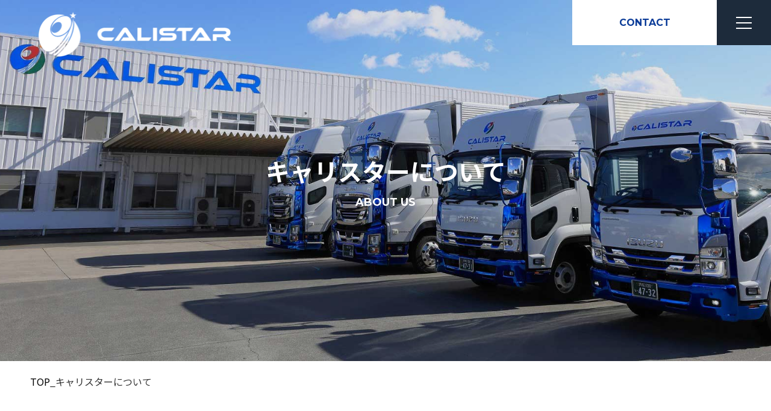

--- FILE ---
content_type: text/html; charset=UTF-8
request_url: https://calistar.co.jp/about
body_size: 8467
content:
<!DOCTYPE html>
<html lang="ja">

<head>
	
	<meta http-equiv="X-UA-Compatible" content="IE=edge">
	<meta charset="utf-8">
	<meta name="keywords" content="キャリスター,配送,運送,物流,ハンドキャリー,不定期,緊急,当日,トラック,磐田,浜松">
	<meta name="description" content="【静岡県磐田市 小型輸送・緊急輸送対応】お客様の悩みや課題解決に向けて共に考え、付加価値をつけ、そのお客様だけに価値があるオーダーメイドのサービスを共に創り上げることにより、お客様から選んでいただける会社であるべきだと考えております。​​​​​​​豊富な実績と経験を生かし、お客様のかゆい所に手の届くオンリーワンの物流会社を目指しています。">
	<meta name="viewport" content="width=device-width,initial-scale=1">
	<meta name="csrf-token" content="0b84b0ecfd4f65c2b865de9748617c9ebcb9844ad075551950e789dc26d5ec43">
	<title>キャリスターについて | 株式会社 キャリスター【静岡県磐田市 小型輸送・緊急輸送対応】</title>
	<link href="https://use.fontawesome.com/releases/v6.0.0/css/all.css" rel="stylesheet">
<script src="https://cdn.jsdelivr.net/jquery/3.1.1/jquery.min.js"></script>
<meta property="og:title" content="株式会社 キャリスター" />
<meta property="og:type" content="website" />
<meta property="og:url" content="https://calistar.co.jp/" />
<meta property="og:image" content="https://calistar.co.jp/system_panel/uploads/images/ogp.jpg" />
<meta property="og:site_name" content="株式会社 キャリスター" />
<meta property="og:description" content="【静岡県磐田市 小型輸送・緊急輸送対応】株式会社キャリスターは軽自動車から4tまでの物流に対応し、お客様のお悩みを解決する物流企業です。" />
<meta name="format-detection" content="telephone=no">
<!-- Matomo -->
<script>
  var _paq = window._paq = window._paq || [];
  /* tracker methods like "setCustomDimension" should be called before "trackPageView" */
  _paq.push(['trackPageView']);
  _paq.push(['enableLinkTracking']);
  (function() {
    var u="https://analytics02.ssl-link.jp/";
    _paq.push(['setTrackerUrl', u+'matomo.php']);
    _paq.push(['setSiteId', '1697']);
    var d=document, g=d.createElement('script'), s=d.getElementsByTagName('script')[0];
    g.async=true; g.src=u+'matomo.js'; s.parentNode.insertBefore(g,s);
  })();
</script>
<!-- End Matomo Code -->

<meta name="google-site-verification" content="JGOqqSERUDlL3pXjpsEVJPJnl8crnbv1mv3aOIzJw28" />
	
	
	<!-- <link rel="stylesheet" href="/plugins/bootstrap/bootstrap.min.css"> -->
	<link rel="stylesheet" href="/plugins/bootstrap/bootstrap.phantom.min.css">
	<link rel="stylesheet" href="/plugins/font-awesome/font-awesome.min.css">
	<link rel="stylesheet" href="/system_panel/uploads/styles/common.css?t=1685784154">
	<link rel="stylesheet" href="/system_panel/uploads/styles/style.css?t=1688111986">
	<link rel="stylesheet" href="/system_panel/uploads/styles/loader.css?t=1688111986">
	<link rel="stylesheet" href="/system_panel/uploads/styles/about.css?t=1688111986">

<link rel="apple-touch-icon" sizes="180x180" href="/system_panel/uploads/touchicon/touchicon.png?r=1768964247">

	<style>
	* { box-sizing: border-box; } body {margin: 0;}.gjs-dashed .container, .gjs-dashed .container-fluid, .gjs-dashed .row, .gjs-dashed .col, .gjs-dashed [class^="col-"]{min-height:1.5rem !important;}.gjs-dashed .w-100{background-color:rgba(0, 0, 0, 0.1);min-height:0.25rem !important;}.gjs-dashed img{min-width:25px;min-height:25px;background-color:rgba(0, 0, 0, 0.5);}.gjs-dashed .btn-group, .gjs-dashed .btn-toolbar{padding-right:1.5rem !important;min-height:1.5rem !important;}.gjs-dashed .card, .gjs-dashed .card-group, .gjs-dashed .card-deck, .gjs-dashed .card-columns{min-height:1.5rem !important;}.gjs-dashed .collapse{display:block !important;min-height:1.5rem !important;}.gjs-dashed .dropdown{display:block !important;min-height:1.5rem !important;}.gjs-dashed .dropdown-menu{min-height:1.5rem !important;display:block !important;}.c16434{color:black;}.c17478{color:black;}.c4628{color:black;}* { box-sizing: border-box; } body {margin: 0;}.gjs-dashed .container, .gjs-dashed .container-fluid, .gjs-dashed .row, .gjs-dashed .col, .gjs-dashed [class^="col-"]{min-height:1.5rem !important;}.gjs-dashed .w-100{background-color:rgba(0, 0, 0, 0.1);min-height:0.25rem !important;}.gjs-dashed img{min-width:25px;min-height:25px;background-color:rgba(0, 0, 0, 0.5);}.gjs-dashed .btn-group, .gjs-dashed .btn-toolbar{padding-right:1.5rem !important;min-height:1.5rem !important;}.gjs-dashed .card, .gjs-dashed .card-group, .gjs-dashed .card-deck, .gjs-dashed .card-columns{min-height:1.5rem !important;}.gjs-dashed .collapse{display:block !important;min-height:1.5rem !important;}.gjs-dashed .dropdown{display:block !important;min-height:1.5rem !important;}.gjs-dashed .dropdown-menu{min-height:1.5rem !important;display:block !important;}* { box-sizing: border-box; } body {margin: 0;}.gjs-dashed .container, .gjs-dashed .container-fluid, .gjs-dashed .row, .gjs-dashed .col, .gjs-dashed [class^="col-"]{min-height:1.5rem !important;}.gjs-dashed .w-100{background-color:rgba(0, 0, 0, 0.1);min-height:0.25rem !important;}.gjs-dashed img{min-width:25px;min-height:25px;background-color:rgba(0, 0, 0, 0.5);}.gjs-dashed .btn-group, .gjs-dashed .btn-toolbar{padding-right:1.5rem !important;min-height:1.5rem !important;}.gjs-dashed .card, .gjs-dashed .card-group, .gjs-dashed .card-deck, .gjs-dashed .card-columns{min-height:1.5rem !important;}.gjs-dashed .collapse{display:block !important;min-height:1.5rem !important;}.gjs-dashed .dropdown{display:block !important;min-height:1.5rem !important;}.gjs-dashed .dropdown-menu{min-height:1.5rem !important;display:block !important;}.c4012{color:black;}.c7652{color:black;}.c10823{color:black;}.c21576{color:black;}
	</style>
</head>
<body>
<div id="root">
<div class="header-logo"><div class="logo"><a classes="link-block-1687442327098" href="./index" class="block motion03s hvr-opa06"><img src="https://calistar.co.jp/system_panel/uploads/images/logo4.png" alt="株式会社キャリスター" class="c4628"></a></div></div>
<div class="recruit-logo"><div class="logo"><a classes="link-block-1687442327098" href="./index" class="block motion03s hvr-opa06"><img src="https://calistar.co.jp/system_panel/uploads/images/recruit-logo1.png" alt="株式会社キャリスター" class="sp-hide"><img src="https://calistar.co.jp/system_panel/uploads/images/recruit-logo2.png" alt="株式会社キャリスター" class="pc-hide block-sp"></a></div></div>
<div class="head-recuit"><a classes="link-block-1685785035563" href="./entry"><p class="font-bold posi-center font-14-sp tb-hide txt-color3">エントリーはこちら</p>
<p class="font-bold posi-center font-12-sp pc-hide block-tb txt-color3">エントリー</p></a></div>
<div class="head-contact"><a classes="link-block-1685785035563" href="./contact"><p class="font-montserrat font-bold txt-color1 posi-center font-14-sp">CONTACT</p></a></div>
<div class="menu-bt"><div class="line posi-center">
<div></div>
<div></div>
<div></div>
</div></div>
<div class="menu-wrap"><div class="flex"><div>
<div class="nav">
<div class="ul"><div class="li"><a classes="link-block-1685785232682" href="./index"><p class="p1685785234834">TOP</p></a></div></div>
<div class="nav-item flex flex-top block-sp mg-b-30px mg-center-sp">
<div class="ul">
<div class="li"><a classes="link-block-1685785232682" href="./about"><p class="p1685785234834">キャリスターについて</p></a></div>
<div class="li"><a classes="link-block-1685785232682" href="./about#business"><p class="p1688967448701">業務内容</p></a></div>
<div class="li"><a classes="link-block-1685785232682" href="./about#about-carlist"><p id="./about#about-carlist" class="p1685785234834">取扱い車種</p></a></div>
<div class="li"><a classes="link-block-1685785232682" href="./company"><p class="p1685785234834">会社概要</p></a></div>
</div>
<div class="ul">
<div class="li"><a classes="link-block-1685785232682" href="./recruit"><p class="p1685785234834">採用情報</p></a></div>
<div class="ul">
<div class="li"><a classes="link-block-1685785232682" href="./recruit#vision"><p class="p1685785234834">会社vision</p></a></div>
<div class="li"><a classes="link-block-1685785232682" href="./recruit#feature"><p class="p1685785234834">キャリスターの特徴</p></a></div>
<div class="li"><a classes="link-block-1685785232682" href="./recruit#vision-data"><p class="p1685785234834">数字で見るキャリスター</p></a></div>
</div>
</div>
<div class="ul">
<div class="li"><a classes="link-block-1685785232682" href="./work"><p class="p1685785234834">働く環境</p></a></div>
<div class="ul">
<div class="li"><a classes="link-block-1685785232682" href="./work#work1"><p class="p1685785234834">仕事内容</p></a></div>
<div class="li"><a classes="link-block-1685785232682" href="./work#work2"><p class="p1685785234834">社内表彰制度</p></a></div>
<div class="li"><a classes="link-block-1685785232682" href="./work#work3"><p class="p1685785234834">福利厚生</p></a></div>
</div>
</div>
</div>
<div class="ul flex flex-top block-sp">
<div class="li"><a classes="link-block-1685785232682" href="./news"><p class="p1685785234834">お知らせ</p></a></div>
<div class="li d-none"><a classes="link-block-1685785232682" href="./staff"><p class="p1685785234834">従業員紹介</p></a></div>
<div class="li">
<a classes="link-block-1685785232682" href="./entry"><p class="p1685785234834">募集要項</p></a><div class="link"><a classes="link-block-1685785232682" href="./entry#entry-form"><p class="font-medium">採用エントリーはこちら</p></a></div>
</div>
</div>
</div>
<div class="txt-center">
<div class="contact-bt mg-b-30px"><a classes="link-block-1685785232682" href="./contact"><p class="font-montserrat font-bold txt-color3 font-24 font-20-lt font-18-sp">CONTACT</p></a></div>
<div class="tel mg-b-50px mg-b-30px-sp"><a classes="link-block-1685785232682" href="tel:0538-67-1115" class="inline-b motion03s hvr-opa07"><div class="flex">
<img src="https://calistar.co.jp/system_panel/uploads/images/telicon.png" alt="tel" class="c16434"><p class="font-montserrat font-36 font-30-lt font-24-tb font-20-sp txt-white pd-l-10px font-medium">0538-67-1115</p>
</div></a></div>
<a classes="link-block-1685785755266" href="https://www.youtube.com/@moviecalistar1320" target="_blank" class="youtube"><img src="https://calistar.co.jp/system_panel/uploads/images/youtube.png" alt="株式会社キャリスターyoutube" class="c17478"></a>
</div>
</div></div></div>
<div class="page-title flex"><div class="txt-box">
<h1 class="font-bold font-45 font-40-lt font-32-tb font-26-sp txt-white">キャリスターについて</h1>
<p class="font-montserrat font-bold font-22 font-18-lt font-16-tb font-14-sp txt-white">ABOUT US</p>
</div></div>
<div class="breadcrumb-nav flex flex-center-left"><div class="flex flex-bottom-left">
<a classes="link-block-1687410680512" href="./index"><p class="p1687413712523">TOP</p></a><p class="p1687413712523">_</p>
<p class="p1687413712523">キャリスターについて</p>
</div></div>
<div class="main-wrap"><div class="about">
<div class="intro mg-b-150px mg-b-100px-lt mg-b-50px-sp sc-anime bottomin">
<div class="flex tb-hide">
<div class="img-box img1"><img src="https://calistar.co.jp/system_panel/uploads/images/20250728101559316949.png" alt="キャリスターについて1"></div>
<div class="top-txt txt-center">
<h2 class="font-bold txt-color1 font-30 font-26-lt font-22-tb font-20-sp inline-b txt-left mg-b-30px">私たちは“共に考え、共に創り上げる”物流カンパニーです。</h2>
<p class="font-22 font-18-lt font-16-tb font-14-sp inline-b txt-left">お客様の悩みや課題解決に向けて共に考え、付加価値をつけ、そのお客様だけに価値があるオーダーメイドのサービスを共に創り上げることにより、お客様から選んでいただける会社であるべきだと考えております。<br><br>​​​​​​​豊富な実績と経験を生かし、お客様のかゆい所に手の届くオンリーワンの物流会社を目指しています。</p>
</div>
<div class="img-box img2"><img src="https://calistar.co.jp/system_panel/uploads/images/20250728101554356797.png" alt="キャリスターについて2"></div>
</div>
<div class="flex pc-hide block-tb"><div class="top-txt txt-center">
<div class="flex flex-space-between block-sp">
<h2 class="font-bold txt-color1 font-34 font-26-lt font-22-tb font-20-sp inline-b txt-left">私たちは<br>“共に考え、共に創り上げる”<br>​​​​​​​物流カンパニーです。</h2>
<div class="img-box img2"><img src="https://calistar.co.jp/system_panel/uploads/images/20250728123320130335.png" alt="キャリスターについて2"></div>
<div class="img-box img1"><img src="https://calistar.co.jp/system_panel/uploads/images/20250728123503445076.png" alt="キャリスターについて1"></div>
</div>
<p class="font-22 font-18-lt font-16-tb font-14-sp inline-b txt-left">お客様の悩みや課題解決に向けて共に考え、付加価値をつけ、そのお客様だけに価値があるオーダーメイドのサービスを共に創り上げることにより、お客様から選んでいただける会社であるべきだと考えております。<br><br>​​​​​​​豊富な実績と経験を生かし、お客様のかゆい所に手の届くオンリーワンの物流会社を目指しています。</p>
</div></div>
<div class="bottom-box flex sc-anime">
<a classes="link-block-1687487425563" href="#business"><p class="bg-color1 txt-white font-24 font-20-lt font-18-tb font-16-sp">業務内容</p></a><a classes="link-block-1687487425563" href="#business-area"><p class="bg-color1 txt-white font-24 font-20-lt font-18-tb font-16-sp">対応エリア</p></a><a classes="link-block-1687487425563" href="#business-con"><p class="bg-color1 txt-white font-24 font-20-lt font-18-tb font-16-sp">安全対策</p></a><a classes="link-block-1687487425563" href="#about-carlist"><p class="bg-color1 txt-white font-24 font-20-lt font-18-tb font-16-sp">取り扱い車種</p></a>
</div>
</div>
<div id="business" class="business mg-b-150px mg-b-100px-lt mg-b-50px-sp">
<div class="title-box1 sc-anime txt-center mg-b-50px">
<div><h2 class="title-item1">業務内容</h2></div>
<div><p class="title-item2 txt-color1">BUSINESS CONTENT</p></div>
</div>
<div class="contents mg-b-150px mg-b-100px-lt mg-b-50px-sp">
<div class="pc-box tb-hide sc-anime bottomin"><img src="https://calistar.co.jp/system_panel/uploads/images/pc-business.png" alt="24時間365日、お客様の物流ニーズに対応いたします。"></div>
<div class="sp-box pc-hide flex-tb">
<img src="https://calistar.co.jp/system_panel/uploads/images/about-business9.png" alt="24時間365日、お客様の物流ニーズに対応いたします。" class="sc-anime bottomin"><img src="https://calistar.co.jp/system_panel/uploads/images/about-business1.png" alt="緊急便" class="sc-anime bottomin"><img src="https://calistar.co.jp/system_panel/uploads/images/about-business2.png" alt="当日便" class="sc-anime bottomin"><img src="https://calistar.co.jp/system_panel/uploads/images/about-business3.png" alt="大型倉庫" class="sc-anime bottomin"><img src="https://calistar.co.jp/system_panel/uploads/images/about-business4.png" alt="企業専属便（定期）" class="sc-anime bottomin"><img src="https://calistar.co.jp/system_panel/uploads/images/about-business5.png" alt="ハンドキャリー" class="sc-anime bottomin"><img src="https://calistar.co.jp/system_panel/uploads/images/about-business6.png" alt="配送センター完備" class="sc-anime bottomin"><img src="https://calistar.co.jp/system_panel/uploads/images/about-business7.png" alt="軽貨物" class="sc-anime bottomin"><img src="https://calistar.co.jp/system_panel/uploads/images/about-business8.png" alt="不定期便" class="sc-anime bottomin">
</div>
</div>
<div id="business-list" class="business-list txt-center mg-b-150px mg-b-100px-lt mg-b-50px-sp">
<h3 class="font-bold font-30 font-24-lt font-20-tb font-18-sp txt-left inline-b mg-b-50px mg-b-30px-sp">その他、様々なご要望にも可能な限り対応いたします。</h3>
<div class="box-wrap txt-left width-1280-max flex flex-top">
<div class="box sc-anime bottomin">
<h4 class="font-bold txt-color1 font-26 font-22-lt font-20-tb font-16-sp">ロジスティックシステム</h4>
<div class="flex">
<img src="https://calistar.co.jp/system_panel/uploads/images/business-icon1.png" alt="ロジスティックシステム"><p class="font-22 font-18-lt font-16-tb font-14-sp">お客様より荷物を預かり、一時倉庫にて保管。在庫管理から発注業務まで行います。また、入出庫管理システムも完備しており、システムにて在庫状況や、入庫、出荷の状況管理も行っております。</p>
</div>
</div>
<div class="box sc-anime bottomin">
<h4 class="font-bold txt-color1 font-26 font-22-lt font-20-tb font-16-sp">納品代行</h4>
<div class="flex">
<img src="https://calistar.co.jp/system_panel/uploads/images/business-icon2.png" alt="納品代行"><p class="font-22 font-18-lt font-16-tb font-14-sp">貴社の営業マンに代わり、納品致します。貴社のユニフォームやスーツの着用も可能です。</p>
</div>
</div>
<div class="box sc-anime bottomin">
<h4 class="font-bold txt-color1 font-26 font-22-lt font-20-tb font-16-sp">宅配便</h4>
<div class="flex">
<img src="https://calistar.co.jp/system_panel/uploads/images/business-icon3.png" alt="宅配便"><p class="font-22 font-18-lt font-16-tb font-14-sp">軽自動車から大きなウイング車、アルミバンまでご用意しておりますので、お荷物の量に合わせた車両でお伺い致します。</p>
</div>
</div>
<div class="box sc-anime bottomin">
<h4 class="font-bold txt-color1 font-26 font-22-lt font-20-tb font-16-sp">集金業務</h4>
<div class="flex">
<img src="https://calistar.co.jp/system_panel/uploads/images/business-icon4.png" alt="集金業務"><p class="font-22 font-18-lt font-16-tb font-14-sp">配送時の集金、または、集金業務のみも承ります。</p>
</div>
</div>
<div class="box sc-anime bottomin">
<h4 class="font-bold txt-color1 font-26 font-22-lt font-20-tb font-16-sp">構内作業(屋内・屋外)</h4>
<div class="flex">
<img src="https://calistar.co.jp/system_panel/uploads/images/business-icon5.png" alt="構内作業(屋内・屋外)"><p class="font-22 font-18-lt font-16-tb font-14-sp">貴社指定場所での、荷物や商品の包装・梱包、イベント会場の設営等のお手伝いをします。</p>
</div>
</div>
<div class="box sc-anime bottomin">
<h4 class="font-bold txt-color1 font-26 font-22-lt font-20-tb font-16-sp">DM・カタログ配送</h4>
<div class="flex">
<img src="https://calistar.co.jp/system_panel/uploads/images/business-icon6.png" alt="DM・カタログ配送"><p class="font-22 font-18-lt font-16-tb font-14-sp">官公庁、企業、百貨店、カタログ販売等のDM、カタログの配布を致します。</p>
</div>
</div>
<div class="box sc-anime bottomin">
<h4 class="font-bold txt-color1 font-26 font-22-lt font-20-tb font-16-sp">家電製品 配送・取付</h4>
<div class="flex">
<img src="https://calistar.co.jp/system_panel/uploads/images/business-icon7.png" alt="家電製品 配送・取付"><p class="font-22 font-18-lt font-16-tb font-14-sp">エアコン・洗濯機等、家電製品の取付から作動テスト、ルームクリーニングまで手配致します。</p>
</div>
</div>
<div class="box sc-anime bottomin">
<h4 class="font-bold txt-color1 font-26 font-22-lt font-20-tb font-16-sp">引越し配送</h4>
<div class="flex">
<img src="https://calistar.co.jp/system_panel/uploads/images/business-icon8.png" alt="引越し配送"><p class="font-22 font-18-lt font-16-tb font-14-sp">ダンボールだけで荷物を運ぶ場合、近場の場合であれば料金も割安に。料金は季節に関係なく一定です。</p>
</div>
</div>
</div>
</div>
<div id="business-area" class="business-area txt-center mg-b-150px mg-b-100px-lt mg-b-50px-sp">
<h3 class="font-bold font-30 font-24-lt font-20-tb font-18-sp txt-left inline-b mg-b-50px mg-b-30px-sp sc-anime bottomin">対応エリアは「全国」 荷物の引き取りも全国対応可能！</h3>
<div class="flex flex-top width-1280-max txt-left sc-anime bottomin">
<div class="box">
<img src="https://calistar.co.jp/system_panel/uploads/images/about-area3.jpg" alt="一般運送"><p class="cate">一般運送</p>
<h4 class="font-bold font-26 font-22-lt font-20-tb font-16-sp mg-b-30px mg-b-20px-sp">静岡県全域・愛知県三河地区・長野県松本市を中心に、全国対応致します。</h4>
<p class="font-22 font-18-lt font-16-tb font-14-sp">愛知県三河地区（豊橋、豊川、刈谷、安城、知立、岡崎、蒲郡）、長野県（松本市）を中心にサポート致します。<br>​​​​​​​その他、地域も対応いたします。ご相談ください。</p>
</div>
<div class="box">
<img src="https://calistar.co.jp/system_panel/uploads/images/about-area4.jpg" alt="ハンドキャリー"><p class="cate">ハンドキャリー</p>
<h4 class="font-bold font-26 font-22-lt font-20-tb font-16-sp mg-b-30px mg-b-20px-sp">日本全国にスタッフが直接配送。大切なお荷物を迅速にお届け致します。</h4>
<p class="font-22 font-18-lt font-16-tb font-14-sp">愛知県三河地区（豊橋、豊川、刈谷、安城、知立、岡崎、蒲郡）、長野県（松本市）を中心にサポート致します。<br>​​​​​​​その他、地域も対応いたします。ご相談ください。</p>
</div>
</div>
</div>
<div id="business-con" class="business-con"><div class="title txt-center">
<h3 class="txt-color1 font-bold font-50 font-36-lt font-28-tb font-24-sp mg-b-20px">徹底した安全対策</h3>
<p class="font-22 font-18-lt font-16-tb font-14-sp mg-b-50px mg-b-30px-sp inline-b txt-left">安全を軽視する事により、万一社員が事故をしてしまった場合には、様々な問題を引き起こします。<br>​​​​​​​私たちは、徹底した安全対策により、迅速かつ確実にお届けできる体制を整えております。</p>
<div class="box-wrap flex flex-top txt-left sc-anime">
<div class="box sc-anime bottomin">
<img src="https://calistar.co.jp/system_panel/uploads/images/about-box1.jpg" alt="全社員による安全大会を開催"><h4 class="font-bold font-26 font-22-lt font-20-tb font-16-sp txt-color1">全社員による安全大会を開催</h4>
<p class="font-22 font-18-lt font-16-tb font-14-sp">1年に2回（2月・8月）に社員全員参加で安全大会を開催しております。講師を招き、新人・ベテラン関係なく、安全運転の講習や整備方法などの講習を受けることで改めて安全への意識を高めます。</p>
</div>
<div class="box sc-anime bottomin">
<img src="https://calistar.co.jp/system_panel/uploads/images/about-box2.jpg" alt="安全運行管理の実施"><h4 class="font-bold font-26 font-22-lt font-20-tb font-16-sp txt-color1">安全運行管理の実施</h4>
<p class="font-22 font-18-lt font-16-tb font-14-sp">トラックにはドライブレコーダーやデジタルタコメーターを完備。本社で各ドライバーの運行状況を管理しています。また、各自一日の運転状況を振り返ることで事故につながる運転を改善していきます。</p>
</div>
<div class="box sc-anime bottomin">
<img src="https://calistar.co.jp/system_panel/uploads/images/about-box3.jpg" alt="ドライバーを守るトラック"><h4 class="font-bold font-26 font-22-lt font-20-tb font-16-sp txt-color1">ドライバーを守るトラック</h4>
<p class="font-22 font-18-lt font-16-tb font-14-sp">デジタル式運行記録計や映像記録型ドライブレコーダー、衝突被害軽減ブレーキ、ふらつき注意喚起装置など、積極的に導入し、万が一起きたヒューマンエラーの被害を最小限に抑える対策をしています。</p>
</div>
</div>
</div></div>
</div>
<div id="about-carlist" class="about-carlist">
<div class="title txt-center mg-b-100px mg-b-50px-sp">
<h2 class="txt-white font-bold font-50 font-36-lt font-28-tb font-24-sp">取り扱い車種</h2>
<p class="txt-white font-22 font-18-lt font-16-tb font-14-sp inline-b txt-left">多種多様な車輌を取り揃えております。お荷物の量や、お客様のご都合に合わせてお選びいただけます。</p>
</div>
<div class="box-wrap">
<div class="box flex sc-anime">
<div class="img-box"><img src="https://calistar.co.jp/system_panel/uploads/images/20230628203321262147.png" alt="10tパワーゲート"></div>
<div class="txt-box">
<h3 class="txt-white font-bold font-50 font-36-lt font-28-tb font-24-sp">10tパワーゲート</h3>
<p class="txt-white font-bold font-26 font-22-lt font-20-tb font-16-sp">大口貨物に対応可能です。<br>​​​​​​​ご要望の場合は問合せの際にご指定ください。</p>
</div>
</div>
<div class="box flex sc-anime">
<div class="img-box"><img src="https://calistar.co.jp/system_panel/uploads/images/20230628203326195572.png" alt="パワーゲート"></div>
<div class="txt-box">
<h3 class="txt-white font-bold font-50 font-36-lt font-28-tb font-24-sp">パワーゲート</h3>
<p class="txt-white font-bold font-26 font-22-lt font-20-tb font-16-sp">定期便・緊急便にも手配可能です。<br>ご要望の場合は問合せの際にご指定ください。</p>
</div>
</div>
<div class="box flex sc-anime">
<div class="img-box"><img src="https://calistar.co.jp/system_panel/uploads/images/20230628203333202831.png" alt="4tウイング"></div>
<div class="txt-box">
<h3 class="txt-white font-bold font-50 font-36-lt font-28-tb font-24-sp">4tウイング</h3>
<p class="txt-white font-bold font-26 font-22-lt font-20-tb font-16-sp">荷台の側面が開閉し、横から荷物を積むことが<br>可能です。</p>
</div>
</div>
<div class="box flex sc-anime">
<div class="img-box"><img src="https://calistar.co.jp/system_panel/uploads/images/20230628203341249561.png" alt="車輌積載型 トラッククレーン"></div>
<div class="txt-box">
<h3 class="txt-white font-bold font-50 font-36-lt font-28-tb font-24-sp">車輌積載型<br>トラッククレーン</h3>
<p class="txt-white font-bold font-26 font-22-lt font-20-tb font-16-sp">360度回転するアームで、重量物を運ぶ作業ができるので、<br>多様な荷下ろし作業に対応します。</p>
</div>
</div>
<div class="box flex sc-anime">
<div class="img-box"><img src="https://calistar.co.jp/system_panel/uploads/images/20230628203346884621.png" alt="2t〜4t平ボディ"></div>
<div class="txt-box">
<h3 class="txt-white font-bold font-50 font-36-lt font-28-tb font-24-sp">2t〜4t平ボディ</h3>
<p class="txt-white font-bold font-26 font-22-lt font-20-tb font-16-sp">荷台の側面が開閉し、横から荷物を積むことが可能です。</p>
</div>
</div>
<div class="box flex sc-anime">
<div class="img-box"><img src="https://calistar.co.jp/system_panel/uploads/images/20230628203350919885.png" alt="軽（ホロ車）"></div>
<div class="txt-box">
<h3 class="txt-white font-bold font-50 font-36-lt font-28-tb font-24-sp">軽（ホロ車）</h3>
<p class="txt-white font-bold font-26 font-22-lt font-20-tb font-16-sp">360度回転するアームで、重量物を運ぶ作業ができるので、<br>多様な荷下ろし作業に対応します。</p>
</div>
</div>
<div class="box flex sc-anime">
<div class="img-box"><img src="https://calistar.co.jp/system_panel/uploads/images/20230628203354813518.png" alt="軽（バンタイプ）"></div>
<div class="txt-box">
<h3 class="txt-white font-bold font-50 font-36-lt font-28-tb font-24-sp">軽（バンタイプ）</h3>
<p class="txt-white font-bold font-26 font-22-lt font-20-tb font-16-sp">荷台の側面が開閉し、横から荷物を積むことが可能です。</p>
</div>
</div>
</div>
</div>
</div></div>
<div class="recruit-footer">
<h2 class="font-jost">ENTRY</h2>
<div class="flex bt-wrap block-sp">
<div class="bt1"><a classes="link-block-1687442828387" href="./entry#recruit-info"><div class="flex flex-space-between">
<p class="font-bold font-50 font-36-lt font-28-tb font-20-sp txt-white">募集要項</p>
<div class="icon"><i class="fa-solid fa-arrow-right"></i></div>
</div></a></div>
<div class="bt2"><a classes="link-block-1687442828387" href="./entry#entry-form"><div class="flex flex-space-between">
<p class="font-bold font-50 font-36-lt font-28-tb font-20-sp txt-color3">エントリー</p>
<div class="icon"><i class="fa-solid fa-arrow-right"></i></div>
</div></a></div>
</div>
</div>
<div class="footer-contact bg-color1 txt-center pd-t-100px pd-b-100px sc-anime bottomin">
<div class="title-box mg-b-100px mg-b-50px-tb">
<h2 class="txt-white font-bold font-50 font-36-lt font-28-tb font-24-sp">お問い合わせ</h2>
<p class="txt-white font-bold font-montserrat font-20 mg-b-20px font-18-lt font-16-tb">CONTACT</p>
<p class="txt-white font-medium font-22 font-18-lt font-16-tb font-14-sp">お客様のご要望に合わせ、適切な車輌をご用意いたします。</p>
<div class="logo"><img src="https://calistar.co.jp/system_panel/uploads/images/logo.png" alt="株式会社キャリスター" class="c4012"></div>
</div>
<div class="link-area flex">
<div class="tel txt-right mg-b-30px-sp"><a classes="link-block-1685787159166" href="tel:0538-67-1115" class="border-so5-b border-color3 inline-b motion03s hvr-opa07"><div class="flex">
<img src="https://calistar.co.jp/system_panel/uploads/images/telicon.png" alt="tel"><p class="font-bold font-montserrat font-50 font-36-lt font-28-tb font-24-sp txt-white pd-l-10px">0538-67-1115</p>
</div></a></div>
<div class="more more3 txt-left"><a classes="link-block-1685787189001" href="./contact"><p class="p1685787190502">お問い合わせはこちら</p></a></div>
</div>
</div>
<div class="footer bg-color2">
<div class="width-1280-max flex flex-top flex-space-between pd-t-100px pd-b-50px pd-t-50px-tb pd-b-30px-tb flex-center-center-tb">
<div class="left-box">
<div class="logo mg-b-20px">
<a classes="link-block-1685790803035" href="./index"></a><img src="https://calistar.co.jp/system_panel/uploads/images/logo2.png" alt="株式会社キャリスター" class="c7652">
</div>
<div class="txt-box mg-b-30px">
<p class="p1685791550494">株式会社 キャリスター  - 小型輸送・緊急輸送対応 -</p>
<p class="p1685791550494">〒438-0211 静岡県磐田市東平松1252</p>
<div class="flex flex-center-left">
<a classes="link-block-1685791594325" href="tel:0538-67-1115"><p class="p1685791550494">TEL.0538-67-1115</p></a><p class="p1685791550494"> /</p>
<a classes="link-block-1685791594325" href="mailto:info@calistar.co.jp"><p class="p1685791550494">info@calistar.co.jp</p></a>
</div>
</div>
<div class="group-box tb-hide">
<div class="title txt-center mg-b-10px"><p class="inline-b bg-color2">グループ会社</p></div>
<div class="flex">
<a classes="link-block-1685792142529" href="https://tyms-ltd.jp/" target="_blank"><img src="https://calistar.co.jp/system_panel/uploads/images/tyms.png" alt="株式会社ティムズ" class="c10823"></a><a classes="link-block-1685792142529" href="https://adshibata.co.jp/" target="_blank"><img src="https://calistar.co.jp/system_panel/uploads/images/shibata.png" alt="有限会社柴田車輌" class="c10823"></a>
</div>
</div>
</div>
<div class="right-box">
<div class="nav tb-hide">
<div class="ul flex flex-center-left">
<div class="li"><a classes="link-block-1685793275488" href="./index"><p class="p1685793277318">TOP</p></a></div>
<div class="li"><a classes="link-block-1685793275488" href="./about"><p class="p1685793277318">キャリスターについて</p></a></div>
<div class="li"><a classes="link-block-1685793275488" href="./about#business"><p class="p1685793277318">業務内容</p></a></div>
<div class="li"><a classes="link-block-1685793275488" href="./about#about-carlist"><p class="p1685793277318">取扱い車種</p></a></div>
</div>
<div class="ul flex flex-center-left">
<div class="li"><a classes="link-block-1685793275488" href="./recruit"><p class="p1685793277318">採用情報</p></a></div>
<div class="li"><a classes="link-block-1685793275488" href="./work"><p class="p1685793277318">働く環境</p></a></div>
<div class="li d-none"><a classes="link-block-1685793275488" href="./staff"><p class="p1685793277318">従業員紹介</p></a></div>
<div class="li"><a classes="link-block-1685793275488" href="./entry"><p class="p1685793277318">募集要項</p></a></div>
</div>
<div class="ul flex flex-center-left">
<div class="li"><a classes="link-block-1685793275488" href="./news"><p class="p1685793277318">お知らせ</p></a></div>
<div class="li"><a classes="link-block-1685793275488" href="./company"><p class="p1685793277318">会社概要</p></a></div>
</div>
</div>
<div class="flex flex-space-between">
<div class="link"><a classes="link-block-1685787159166" href="./entry" target="_blank" class="inline-b motion03s hvr-opa07"><p class="font-bold font-20 font-18-lt font-16-tb">採用エントリーはこちら</p></a></div>
<div class="flex flex-center-left-sp">
<a classes="link-block-1685793624527" target="_blank" href="https://www.youtube.com/@moviecalistar1320"><img src="https://calistar.co.jp/system_panel/uploads/images/youtube.png" alt="株式会社キャリスターyoutube" class="c21576"></a><img src="https://calistar.co.jp/system_panel/uploads/images/20240124161044103692.jpg" alt="Gマーク" id="imsge" class="c3211">
</div>
</div>
</div>
<div class="group-box pc-hide block-tb pd-t-30px-tb">
<div class="title txt-center mg-b-10px"><p class="inline-b bg-color2">グループ会社</p></div>
<div class="flex">
<a classes="link-block-1685792142529" href="https://tyms-ltd.jp/" target="_blank"><img src="https://calistar.co.jp/system_panel/uploads/images/tyms.png" alt="株式会社ティムズ" class="c10823"></a><a classes="link-block-1685792142529" href="https://adshibata.co.jp/" target="_blank"><img src="https://calistar.co.jp/system_panel/uploads/images/shibata.png" alt="有限会社柴田車輌" class="c10823"></a>
</div>
</div>
</div>
<p class="copyright txt-white txt-center pd-10px font-14-sp">© 2023 株式会社キャリスター</p>
</div>
</div>			<script src="/plugins/jquery/jquery.min.js"></script>
			<script src="/plugins/popper/popper.min.js"></script>
			<script src="/plugins/bootstrap/bootstrap.min.js"></script>
			<script src="/plugins/lory/lory.min.js"></script>
			
				<script src="/system_panel/uploads/scripts/common.js?t=1688118223"></script>
	<script src="/system_panel/uploads/scripts/about.js?t=1687487335"></script>

			
			<script>
				window.addEventListener("load", function(event) {
					$.ajaxSetup({
						headers: {
							'X-CSRF-TOKEN': $('meta[name="csrf-token"]').attr('content')
						}
					});
				});
			</script>
		</body>
		</html>

--- FILE ---
content_type: text/css
request_url: https://calistar.co.jp/system_panel/uploads/styles/common.css?t=1685784154
body_size: 19240
content:
@charset "utf-8";

/* CSS Document */
*{
	margin: 0;
	padding: 0;
}
body{
	font-family: "游ゴシック Medium", "游ゴシック体", "Yu Gothic Medium", YuGothic,"ヒラギノ角ゴ ProN", "Hiragino Kaku Gothic ProN", "メイリオ", Meiryo, "ＭＳ Ｐゴシック", "MS PGothic",  sans-serif;
	/*font-family: "游明朝", "YuMincho", "ＭＳ Ｐ明朝", "MS PMincho","ヒラギノ明朝 Pro W3", "Hiragino Mincho Pro", "Sawarabi Mincho", "serif";*/
	font-style: normal;
	word-wrap : break-word;
	overflow-wrap : break-word;
}
img{
	vertical-align:bottom;
	width: 100%;
	height: auto;
}
h1,h2,h3,h4,h5,h6,p,li,a{
	font-size:16px;
	font-weight: normal; 
	margin: 0;
	line-height: 1.8;
}
ul,ol{
	list-style-type: none;
	margin-bottom: 0;
}
a,a:hover{
	text-decoration: none;
}
address{
	font-style: normal;
}
main{
	display: block;
}
h2:empty,h3:empty,h4:empty,h5:empty,h6:empty,p:empty{
	display: none!important;
}
figure{margin: 0;}

/* font ------------------------------------------------------------------------------------------------------------------------*/
/* フォント */
.font-sans-serif{
	font-family: "游ゴシック Medium", "游ゴシック体", "Yu Gothic Medium", YuGothic,"ヒラギノ角ゴ ProN", "Hiragino Kaku Gothic ProN", "メイリオ", Meiryo, "ＭＳ Ｐゴシック", "MS PGothic",  sans-serif;
}
.font-serif{
	font-family: "游明朝", "YuMincho", "ＭＳ Ｐ明朝", "MS PMincho","ヒラギノ明朝 Pro W3", "Hiragino Mincho Pro", "Sawarabi Mincho", "serif";
}

/* フォントサイズ */
.font-10{font-size: 10px;}
.font-11{font-size: 11px;}
.font-12{font-size: 12px;}
.font-13{font-size: 13px;}
.font-14{font-size: 14px;}
.font-15{font-size: 15px;}
.font-16{font-size: 16px;}
.font-17{font-size: 17px;}
.font-18{font-size: 18px;}
.font-19{font-size: 19px;}
.font-20{font-size: 20px;}
.font-21{font-size: 21px;}
.font-22{font-size: 22px;}
.font-23{font-size: 23px;}
.font-24{font-size: 24px;}
.font-25{font-size: 25px;}
.font-26{font-size: 26px;}
.font-27{font-size: 27px;}
.font-28{font-size: 28px;}
.font-29{font-size: 29px;}
.font-30{font-size: 30px;}
.font-31{font-size: 31px;}
.font-32{font-size: 32px;}
.font-33{font-size: 33px;}
.font-34{font-size: 34px;}
.font-35{font-size: 35px;}
.font-36{font-size: 36px;}
.font-37{font-size: 37px;}
.font-38{font-size: 38px;}
.font-39{font-size: 39px;}
.font-40{font-size: 40px;}
.font-41{font-size: 41px;}
.font-42{font-size: 42px;}
.font-43{font-size: 43px;}
.font-44{font-size: 44px;}
.font-45{font-size: 45px;}
.font-46{font-size: 46px;}
.font-47{font-size: 47px;}
.font-48{font-size: 48px;}
.font-49{font-size: 49px;}
.font-50{font-size: 50px;}


/* フォント太さ */
/* default normal */
.font-normal{font-weight: normal;}
.font-bold{font-weight: bold;}
.font-light{font-weight: lighter;}

/* 文字間隔 */
/* default 1px */
.letter-0{letter-spacing: 0;}
.letter-1{letter-spacing: 1px;}
.letter-2{letter-spacing: 2px;}
.letter-3{letter-spacing: 3px;}
.letter-4{letter-spacing: 4px;}
.letter-5{letter-spacing: 5px;}
.letter-6{letter-spacing: 6px;}
.letter-7{letter-spacing: 7px;}
.letter-8{letter-spacing: 8px;}
.letter-9{letter-spacing: 9px;}
.letter-10{letter-spacing: 10px;}

/* 行間 */
/* line-height 1.5 */
.linehight-0{line-height: 0;}
.linehight-h{line-height: 0.5;}
.linehight-1{line-height: 1;}
.linehight-1h{line-height: 1.5;}
.linehight-2{line-height: 2;}
.linehight-2h{line-height: 2.5;}
.linehight-3{line-height: 3;}
.linehight-3h{line-height: 3.5;}
.linehight-4{line-height: 4;}
.linehight-4h{line-height: 4.5;}
.linehight-5{line-height: 5;}

/* フォントスタイル */
/* font-style normal */
.font-style-normal{font-style: normal;}
.font-style-italic{font-style: italic;}

/* 改行なしの非表示 */
.over-txt{
	white-space: nowrap;  
	overflow: hidden;  
	text-overflow: ellipsis;  
	-webkit-text-overflow: ellipsis;  
	-o-text-overflow: ellipsis;  
}
.over-txt br{display: none;}


/* 文字揃え */
.txt-center{text-align: center;}
.txt-left{text-align: left;}
.txt-right{text-align: right;}

/* 縦書き・横書き */
.txt-vertical{
	-webkit-writing-mode: vertical-rl;
	-ms-writing-mode: tb-rl;
    writing-mode: vertical-rl;
}
.txt-horizontal{
	-webkit-writing-mode: horizontal-tb;
	-ms-writing-mode: lr-tb;
    writing-mode: horizontal-tb;
}


/* display ------------------------------------------------------------------------------------------------------------------------*/
.block{display: block;}
.none{display: none;}
.inline{display: inline;}
.inline-b{display: inline-block;}
.table{display: table;}
.table-cell{display: table-cell;}
.flex{
	display:-webkit-box;
    display:-moz-box;
    display:-ms-box;
    display:-webkit-flexbox;
    display:-moz-flexbox;
    display:-ms-flexbox;
    display:-webkit-flex;
    display:-moz-flex;
    display:-ms-flex;
    display:flex;
    -webkit-box-lines:multiple;
    -moz-box-lines:multiple;
    -webkit-flex-wrap:wrap;
    -moz-flex-wrap:wrap;
    -ms-flex-wrap:wrap;
    flex-wrap:wrap;
    justify-content: center;
    align-items: center;
	flex-direction: row;
}
/* flex設定 */
.flex-wrap{flex-wrap:wrap;}
.flex-nowrap{flex-wrap:nowrap;}
.flex-row{flex-direction: row;}
.flex-row-re{flex-direction: row-reverse;}
.flex-column{flex-direction: column;}
.flex-space-between{justify-content: space-between;}
.flex-space-around{justify-content: space-around;}
.flex-align-auto{align-self: auto;}
.flex-align-stretch{align-self: stretch;}
.flex-stretch{align-items: stretch;}
.flex-top{align-items: flex-start;}
.flex-center{align-items: center;}
.flex-bottom{align-items: flex-end;}
.flex-top-center{
    justify-content: center;
    align-items: flex-start;
}
.flex-top-left{
    justify-content: flex-start;
    align-items: flex-start;
}
.flex-top-right{
    justify-content: flex-end;
    align-items: flex-start;
}
.flex-center-center{
    justify-content: center;
    align-items: center;
}
.flex-center-left{
    justify-content: flex-start;
    align-items: center;
}
.flex-center-right{
    justify-content: flex-end;
    align-items: center;
}
.flex-bottom-center{
    justify-content: center;
    align-items: flex-end;
}
.flex-bottom-left{
    justify-content: flex-start;
    align-items: flex-end;
}
.flex-bottom-right{
    justify-content: flex-end;
    align-items: flex-end;
}
.flex-order1{order: 1;}
.flex-order2{order: 2;}
.flex-order3{order: 3;}
.flex-order4{order: 4;}
.flex-order5{order: 5;}
.flex-order6{order: 6;}
.flex-order7{order: 7;}
.flex-order8{order: 8;}
.flex-order9{order: 9;}
.flex-order10{order: 10;}
.flex-order11{order: 11;}
.flex-order12{order: 12;}

/* 揃え位置 */
.vr-center{vertical-align: middle;}
.vr-top{vertical-align: top;}
.vr-bottom{vertical-align: bottom;}

/* 非表示設定 */
.pc-hide{display: none;}
.empty-hide:empty{display: none!important;}
.empty-mg:empty{margin: 0!important;}
.empty-pd:empty{padding: 0!important;}

/* images ------------------------------------------------------------------------------------------------------------------------*/
/* 画像トリミング */
.square-img,.rectangle-img{
	position: relative;
	overflow: hidden;
}
.square-img img,.rectangle-img img{
	position: absolute;
	top: 50%;
	left: 50%;
	-ms-transform: translate(-50%,-50%);
	-webkit-transform: translate(-50%,-50%);
	transform: translate(-50%,-50%);
}

.test{
	position: absolute;
	top: 50%;
	left: 50%;
	transform: translate(-50%,-50%);
	font-size: 30px;
}
/* 背景画像 */
.bg-posi-t-l{background-position: top left;}
.bg-posi-t-c{background-position: top center;}
.bg-posi-t-r{background-position: top right;}
.bg-posi-c-c{background-position: center center;}
.bg-posi-c-l{background-position: center left;}
.bg-posi-c-r{background-position: center right;}
.bg-posi-b-l{background-position: bottom left;}
.bg-posi-b-c{background-position: bottom center;}
.bg-posi-b-r{background-position: bottom right;}
.bg-repe{background-repeat: repeat;}
.bg-repe-x{background-repeat: repeat-x;}
.bg-repe-y{background-repeat: repeat-y;}
.bg-repe-no{background-repeat: no-repeat;}
.bg-size-cover{background-size: cover;}
.bg-size-contain{background-size: contain;}
.bg-size-100-auto{background-size: 100% auto;}
.bg-size-auto-100{background-size: auto 100%;}
.bg-attach-scroll{background-attachment: scroll;}
.bg-attach-fixed{background-attachment: fixed;}


/* size ------------------------------------------------------------------------------------------------------------------------*/
.width-1280,.width-1000,.width-900,.width-800,.width-700,.width-600,.width-500,.width-400,.width-300,.width-200,.width-150,.width-100,.width-50,.width-1280-1000,.width-1280-max,.width-1000-max,.width-900-max,.width-800-max,.width-700-max,.width-600-max,.width-500-max,.width-400-max,.width-300-max,.width-200-max,.width-150-max,.width-100-max,.width-50-max,.width-max,.width-1280-min,.width-1000-min,.width-900-min,.width-800-min,.width-700-min,.width-600-min,.width-500-min,.width-400-min,.width-300-min,.width-200-min,.width-150-min,.width-100-min,.width-50-min{
	margin: 0 auto;
	box-sizing: border-box;
}
.width-1280{width: 1280px;}
.width-1000{width: 1000px;}
.width-900{width: 900px;}
.width-800{width: 800px;}
.width-700{width: 700px;}
.width-600{width: 600px;}
.width-500{width: 500px;}
.width-400{width: 400px;}
.width-300{width: 300px;}
.width-200{width: 200px;}
.width-150{width: 150px;}
.width-100{width: 100px;}
.width-50{width: 50px;}
.width-40{width: 40px;}
.width-30{width: 30px;}
.width-20{width: 20px;}
.width-10{width: 10px;}
.width-5{width: 5px;}
.width-1280-1000{width: 100%;max-width: 1280px;min-width: 1000px;}
.width-1280-max{width: 100%;max-width: 1280px;}
.width-1000-max{width: 100%;max-width: 1000px;}
.width-900-max{width: 100%;max-width: 900px;}
.width-800-max{width: 100%;max-width: 800px;}
.width-700-max{width: 100%;max-width: 700px;}
.width-600-max{width: 100%;max-width: 600px;}
.width-500-max{width: 100%;max-width: 500px;}
.width-400-max{width: 100%;max-width: 400px;}
.width-300-max{width: 100%;max-width: 300px;}
.width-200-max{width: 100%;max-width: 200px;}
.width-150-max{width: 100%;max-width: 150px;}
.width-100-max{width: 100%;max-width: 100px;}
.width-50-max{width: 100%;max-width: 50px;}
.width-max{width: 100%;max-width: 100%;min-width: 100%;}
.width-1280-min{width: 100%;min-width: 1280px;}
.width-1000-min{width: 100%;min-width: 1000px;}
.width-900-min{width: 100%;min-width: 900px;}
.width-800-min{width: 100%;min-width: 800px;}
.width-700-min{width: 100%;min-width: 700px;}
.width-600-min{width: 100%;min-width: 600px;}
.width-500-min{width: 100%;min-width: 500px;}
.width-400-min{width: 100%;min-width: 400px;}
.width-300-min{width: 100%;min-width: 300px;}
.width-200-min{width: 100%;min-width: 200px;}
.width-150-min{width: 100%;min-width: 150px;}
.width-100-min{width: 100%;min-width: 100px;}
.width-50-min{width: 100%;min-width: 50px;}

/* width-per */
.width-10per{width: 10%!important;}
.width-20per{width: 20%!important;}
.width-25per{width: 25%!important;}
.width-30per{width: 30%!important;}
.width-33per{width: 33.333%!important;}
.width-40per{width: 40%!important;}
.width-50per{width: 50%!important;}
.width-60per{width: 60%!important;}
.width-70per{width: 70%!important;}
.width-80per{width: 80%!important;}
.width-90per{width: 90%!important;}
.width-100per{width: 100%!important;}

.width-10per,.width-20per,.width-25per,.width-30per,.width-33per,.width-40per,.width-50per,.width-60per,.width-70per,.width-80per,.width-90per,.width-100per{box-sizing: border-box;}
.width-auto{width: auto!important}

/* grid */
.grid-1{width: 8.33333%!important;}
.grid-2{width: 16.66667%!important;}
.grid-3{width: 25%!important;}
.grid-4{width: 33.33333%!important;}
.grid-5{width: 41.66667%!important;}
.grid-6{width: 50%!important;}
.grid-7{width: 58.33333%!important;}
.grid-8{width: 66.66667%!important;}
.grid-9{width: 75%!important;}
.grid-10{width: 83.33333%!important;}
.grid-11{width: 91.66667%!important;}
.grid-12{width: 100%!important;}
.grid-1,.grid-2,.grid-3,.grid-4,.grid-5,.grid-6,.grid-7,.grid-8,.grid-9,.grid-10,.grid-11,.grid-12{box-sizing: border-box;}

/* column */
.column-1,.column-2,.column-3,.column-4,.column-5,.column-6,.column-7,.column-8,.column-9,.column-10,.column-11,.column-12{
	display:-webkit-box;
    display:-moz-box;
    display:-ms-box;
    display:-webkit-flexbox;
    display:-moz-flexbox;
    display:-ms-flexbox;
    display:-webkit-flex;
    display:-moz-flex;
    display:-ms-flex;
    display:flex;
    -webkit-box-lines:multiple;
    -moz-box-lines:multiple;
    -webkit-flex-wrap:wrap;
    -moz-flex-wrap:wrap;
    -ms-flex-wrap:wrap;
    flex-wrap:wrap;
    justify-content: center;
    align-items: center;
	flex-direction: row;
}
.column-12 .column{width: 8.33333%!important;box-sizing: border-box;}
.column-10 .column{width: 10%!important;box-sizing: border-box;}
.column-9 .column{width: 11.11111%!important;box-sizing: border-box;}
.column-8 .column{width: 12.5%!important;box-sizing: border-box;}
.column-7 .column{width: 14.285%!important;box-sizing: border-box;}
.column-6 .column{width: 16.66667%!important;box-sizing: border-box;}
.column-5 .column{width: 20%!important;box-sizing: border-box;}
.column-4 .column{width: 25%!important;box-sizing: border-box;}
.column-3 .column{width: 33.333%!important;box-sizing: border-box;}
.column-2 .column{width: 50%!important;box-sizing: border-box;}
.column-1 .column{width: 100%!important;box-sizing: border-box;}

/* height */
.heightauto{height: auto;}
.height100per{height: 100%;}
.height5vh{height: 5vh;}
.height10vh{height: 10vh;}
.height15vh{height: 15vh;}
.height20vh{height: 20vh;}
.height25vh{height: 25vh;}
.height30vh{height: 30vh;}
.height35vh{height: 35vh;}
.height40vh{height: 40vh;}
.height45vh{height: 45vh;}
.height50vh{height: 50vh;}
.height55vh{height: 55vh;}
.height60vh{height: 60vh;}
.height65vh{height: 65vh;}
.height70vh{height: 70vh;}
.height75vh{height: 75vh;}
.height80vh{height: 80vh;}
.height85vh{height: 85vh;}
.height90vh{height: 90vh;}
.height95vh{height: 95vh;}
.height100vh{height: 100vh;}

/* margin / padding ------------------------------------------------------------------------------------------------------------------------*/

/* margin */
.mg-center{margin: 0 auto;}
.mg-clear{margin: 0;}
.mg-5per{margin: 5%;}
.mg-10per{margin: 10%;}
.mg-t-b5per{margin: 5% 0;}
.mg-l-r5per{margin: 0 5%;}
.mg-t-b10per{margin: 10% 0;}
.mg-l-r10per{margin: 0 10%;}
.mg-t-5px{margin-top: 5px;}
.mg-t-10px{margin-top: 10px;}
.mg-t-15px{margin-top: 15px;}
.mg-t-20px{margin-top: 20px;}
.mg-t-25px{margin-top: 25px;}
.mg-t-30px{margin-top: 30px;}
.mg-t-35px{margin-top: 35px;}
.mg-t-40px{margin-top: 40px;}
.mg-t-45px{margin-top: 45px;}
.mg-t-50px{margin-top: 50px;}
.mg-t-100px{margin-top: 100px;}
.mg-t-150px{margin-top: 150px;}
.mg-t-200px{margin-top: 200px;}
.mg-b-5px{margin-bottom: 5px;}
.mg-b-10px{margin-bottom: 10px;}
.mg-b-15px{margin-bottom: 15px;}
.mg-b-20px{margin-bottom: 20px;}
.mg-b-25px{margin-bottom: 25px;}
.mg-b-30px{margin-bottom: 30px;}
.mg-b-35px{margin-bottom: 35px;}
.mg-b-40px{margin-bottom: 40px;}
.mg-b-45px{margin-bottom: 45px;}
.mg-b-50px{margin-bottom: 50px;}
.mg-b-100px{margin-bottom: 100px;}
.mg-b-150px{margin-bottom: 150px;}
.mg-b-200px{margin-bottom: 200px;}
.mg-l-5px{margin-left: 5px;}
.mg-l-10px{margin-left: 10px;}

.mg-l-15px{margin-left: 15px;}
.mg-l-20px{margin-left: 20px;}
.mg-l-25px{margin-left: 25px;}
.mg-l-30px{margin-left: 30px;}
.mg-l-35px{margin-left: 35px;}
.mg-l-40px{margin-left: 40px;}
.mg-l-45px{margin-left: 45px;}
.mg-l-50px{margin-left: 50px;}
.mg-l-100px{margin-left: 100px;}
.mg-l-150px{margin-left: 150px;}
.mg-l-200px{margin-left: 200px;}
.mg-r-5px{margin-right: 5px;}
.mg-r-10px{margin-right: 10px;}
.mg-r-15px{margin-right: 15px;}
.mg-r-20px{margin-right: 20px;}
.mg-r-25px{margin-right: 25px;}
.mg-r-30px{margin-right: 30px;}
.mg-r-35px{margin-right: 35px;}
.mg-r-40px{margin-right: 40px;}
.mg-r-45px{margin-right: 45px;}
.mg-r-50px{margin-right: 50px;}
.mg-r-100px{margin-right: 100px;}
.mg-r-150px{margin-right: 150px;}
.mg-r-200px{margin-right: 200px;}

/* padding */
.pd-clear{padding: 0;}
.pd-5per{padding: 5%;}
.pd-10per{padding: 10%;}
.pd-t-b5per{padding: 5% 0;}
.pd-l-r5per{padding: 0 5%;}
.pd-t-b10per{padding: 10% 0;}
.pd-l-r10per{padding: 0 10%;}
.pd-t-5per{padding-top: 5%;}
.pd-b-5per{padding-bottom: 5%;}
.pd-l-5per{padding-left: 5%;}
.pd-r-5per{padding-right: 5%;}
.pd-50px{padding: 50px;}
.pd-40px{padding: 40px;}
.pd-30px{padding: 30px;}
.pd-20px{padding: 20px;}
.pd-10px{padding: 10px;}
.pd-5px{padding: 5px;}
.pd-t-5px{padding-top: 5px;}
.pd-t-10px{padding-top: 10px;}
.pd-t-15px{padding-top: 15px;}
.pd-t-20px{padding-top: 20px;}
.pd-t-25px{padding-top: 25px;}
.pd-t-30px{padding-top: 30px;}
.pd-t-35px{padding-top: 35px;}
.pd-t-40px{padding-top: 40px;}
.pd-t-45px{padding-top: 45px;}
.pd-t-50px{padding-top: 50px;}
.pd-t-100px{padding-top: 100px;}
.pd-t-150px{padding-top: 150px;}
.pd-t-200px{padding-top: 200px;}
.pd-b-5px{padding-bottom: 5px;}
.pd-b-10px{padding-bottom: 10px;}
.pd-b-15px{padding-bottom: 15px;}
.pd-b-20px{padding-bottom: 20px;}
.pd-b-25px{padding-bottom: 25px;}
.pd-b-30px{padding-bottom: 30px;}
.pd-b-35px{padding-bottom: 35px;}
.pd-b-40px{padding-bottom: 40px;}
.pd-b-45px{padding-bottom: 45px;}
.pd-b-50px{padding-bottom: 50px;}
.pd-b-100px{padding-bottom: 100px;}
.pd-b-150px{padding-bottom: 150px;}
.pd-b-200px{padding-bottom: 200px;}
.pd-l-5px{padding-left: 5px;}
.pd-l-10px{padding-left: 10px;}
.pd-l-15px{padding-left: 15px;}
.pd-l-20px{padding-left: 20px;}
.pd-l-25px{padding-left: 25px;}
.pd-l-30px{padding-left: 30px;}
.pd-l-35px{padding-left: 35px;}
.pd-l-40px{padding-left: 40px;}
.pd-l-45px{padding-left: 45px;}
.pd-l-50px{padding-left: 50px;}
.pd-l-100px{padding-left: 100px;}
.pd-l-150px{padding-left: 150px;}
.pd-l-200px{padding-left: 200px;}
.pd-r-5px{padding-right: 5px;}
.pd-r-10px{padding-right: 10px;}
.pd-r-15px{padding-right: 15px;}
.pd-r-20px{padding-right: 20px;}
.pd-r-25px{padding-right: 25px;}
.pd-r-30px{padding-right: 30px;}
.pd-r-35px{padding-right: 35px;}
.pd-r-40px{padding-right: 40px;}
.pd-r-45px{padding-right: 45px;}
.pd-r-50px{padding-right: 50px;}
.pd-r-100px{padding-right: 100px;}
.pd-r-150px{padding-right: 150px;}
.pd-r-200px{padding-right: 200px;}

/* offset per */
.offset-0per{margin-left: 0;}
.offset-10per{margin-left: 10%;}
.offset-20per{margin-left: 20%;}
.offset-30per{margin-left: 30%;}
.offset-40per{margin-left: 40%;}
.offset-50per{margin-left: 50%;}
.offset-60per{margin-left: 60%;}
.offset-70per{margin-left: 70%;}
.offset-80per{margin-left: 80%;}
.offset-90per{margin-left: 90%;}

/* offset grid */
.offset-0{margin-left: 0;}
.offset-1{margin-left: 8.33333%;}
.offset-2{margin-left: 16.66667%;}
.offset-3{margin-left: 25%;}
.offset-4{margin-left: 33.33333%;}
.offset-5{margin-left: 41.66667%;}
.offset-6{margin-left: 50%;}
.offset-7{margin-left: 58.33333%;}
.offset-8{margin-left: 66.66667%;}
.offset-9{margin-left: 75%;}
.offset-10{margin-left: 83.33333%;}
.offset-11{margin-left: 91.66667%;}
.offset-0r{margin-right: 0;}
.offset-1r{margin-right: 8.33333%;}
.offset-2r{margin-right: 16.66667%;}
.offset-3r{margin-right: 25%;}
.offset-4r{margin-right: 33.33333%;}
.offset-5r{margin-right: 41.66667%;}
.offset-6r{margin-right: 50%;}
.offset-7r{margin-right: 58.33333%;}
.offset-8r{margin-right: 66.66667%;}
.offset-9r{margin-right: 75%;}
.offset-10r{margin-right: 83.33333%;}
.offset-11r{margin-right: 91.66667%;}


/* decoration ------------------------------------------------------------------------------------------------------------------------*/

/* box-shadow */
.shadow{box-shadow: 0 5px 10px rgba(0,0,0,0.3);}
.shadow-l{box-shadow: 0 2px 4px rgba(0,0,0,0.15);}
.shadow-b{box-shadow: 0 5px 10px rgba(0,0,0,0.5);}

/* text-shadow */
.txt-shadow{text-shadow: 0 2px 4px rgba(0,0,0,0.3);}
.txt-shadow-l{text-shadow: 0 1px 2px rgba(0,0,0,0.15);}
.txt-shadow-b{text-shadow: 0 5px 10px rgba(0,0,0,0.3);}

/* border */
.border-clear{border: none;}
.border-so1{border: 1px solid;}
.border-so2{border: 2px solid;}
.border-so3{border: 3px solid;}
.border-so4{border: 4px solid;}
.border-so5{border: 5px solid;}
.border-so10{border: 10px solid;}
.border-do1{border: 1px dotted;}
.border-do2{border: 2px dotted;}
.border-do3{border: 3px dotted;}
.border-do4{border: 4px dotted;}
.border-do5{border: 5px dotted;}
.border-do10{border: 10px dotted;}
.border-da1{border: 1px dashed;}
.border-da2{border: 2px dashed;}
.border-da3{border: 3px dashed;}
.border-da4{border: 4px dashed;}
.border-da5{border: 5px dashed;}
.border-da10{border: 10px dashed;}
.border-db1{border: 1px double;}
.border-db2{border: 2px double;}
.border-db3{border: 3px double;}
.border-db4{border: 4px double;}
.border-db5{border: 5px double;}
.border-db10{border: 10px double;}
.border-so1-t{border-top: 1px solid;}
.border-so2-t{border-top: 2px solid;}
.border-so3-t{border-top: 3px solid;}
.border-so4-t{border-top: 4px solid;}
.border-so5-t{border-top: 5px solid;}
.border-so10-t{border-top: 10px solid;}
.border-do1-t{border-top: 1px dotted;}
.border-do2-t{border-top: 2px dotted;}
.border-do3-t{border-top: 3px dotted;}
.border-do4-t{border-top: 4px dotted;}
.border-do5-t{border-top: 5px dotted;}
.border-do10-t{border-top: 10px dotted;}
.border-da1-t{border-top: 1px dashed;}
.border-da2-t{border-top: 2px dashed;}
.border-da3-t{border-top: 3px dashed;}
.border-da4-t{border-top: 4px dashed;}
.border-da5-t{border-top: 5px dashed;}
.border-da10-t{border-top: 10px dashed;}
.border-db1-t{border-top: 1px double;}
.border-db2-t{border-top: 2px double;}
.border-db3-t{border-top: 3px double;}
.border-db4-t{border-top: 4px double;}
.border-db5-t{border-top: 5px double;}
.border-db10-t{border-top: 10px double;}
.border-so1-b{border-bottom: 1px solid;}
.border-so2-b{border-bottom: 2px solid;}
.border-so3-b{border-bottom: 3px solid;}
.border-so4-b{border-bottom: 4px solid;}
.border-so5-b{border-bottom: 5px solid;}
.border-so10-b{border-bottom: 10px solid;}
.border-do1-b{border-bottom: 1px dotted;}
.border-do2-b{border-bottom: 2px dotted;}
.border-do3-b{border-bottom: 3px dotted;}
.border-do4-b{border-bottom: 4px dotted;}
.border-do5-b{border-bottom: 5px dotted;}
.border-do10-b{border-bottom: 10px dotted;}
.border-da1-b{border-bottom: 1px dashed;}
.border-da2-b{border-bottom: 2px dashed;}
.border-da3-b{border-bottom: 3px dashed;}
.border-da4-b{border-bottom: 4px dashed;}
.border-da5-b{border-bottom: 5px dashed;}
.border-da10-b{border-bottom: 10px dashed;}
.border-db1-b{border-bottom: 1px double;}
.border-db2-b{border-bottom: 2px double;}
.border-db3-b{border-bottom: 3px double;}
.border-db4-b{border-bottom: 4px double;}
.border-db5-b{border-bottom: 5px double;}
.border-db10-b{border-bottom: 10px double;}
.border-so1-l{border-left: 1px solid;}
.border-so2-l{border-left: 2px solid;}
.border-so3-l{border-left: 3px solid;}
.border-so4-l{border-left: 4px solid;}
.border-so5-l{border-left: 5px solid;}
.border-so10-l{border-left: 10px solid;}
.border-do1-l{border-left: 1px dotted;}
.border-do2-l{border-left: 2px dotted;}
.border-do3-l{border-left: 3px dotted;}
.border-do4-l{border-left: 4px dotted;}
.border-do5-l{border-left: 5px dotted;}
.border-do10-l{border-left: 10px dotted;}
.border-da1-l{border-left: 1px dashed;}
.border-da2-l{border-left: 2px dashed;}
.border-da3-l{border-left: 3px dashed;}
.border-da4-l{border-left: 4px dashed;}
.border-da5-l{border-left: 5px dashed;}
.border-da10-l{border-left: 10px dashed;}
.border-db1-l{border-left: 1px double;}
.border-db2-l{border-left: 2px double;}
.border-db3-l{border-left: 3px double;}
.border-db4-l{border-left: 4px double;}
.border-db5-l{border-left: 5px double;}
.border-db10-l{border-left: 10px double;}
.border-so1-r{border-right: 1px solid;}
.border-so2-r{border-right: 2px solid;}
.border-so3-r{border-right: 3px solid;}
.border-so4-r{border-right: 4px solid;}
.border-so5-r{border-right: 5px solid;}
.border-so10-r{border-right: 10px solid;}
.border-do1-r{border-right: 1px dotted;}
.border-do2-r{border-right: 2px dotted;}
.border-do3-r{border-right: 3px dotted;}
.border-do4-r{border-right: 4px dotted;}
.border-do5-r{border-right: 5px dotted;}
.border-do10-r{border-right: 10px dotted;}
.border-da1-r{border-right: 1px dashed;}
.border-da2-r{border-right: 2px dashed;}
.border-da3-r{border-right: 3px dashed;}
.border-da4-r{border-right: 4px dashed;}
.border-da5-r{border-right: 5px dashed;}
.border-da10-r{border-right: 10px dashed;}
.border-db1-r{border-right: 1px double;}
.border-db2-r{border-right: 2px double;}
.border-db3-r{border-right: 3px double;}
.border-db4-r{border-right: 4px double;}
.border-db5-r{border-right: 5px double;}
.border-db10-r{border-right: 10px double;}

/* 角丸 */
input, button, textarea{border-radius: 0;opacity: 1}
.border-rad2{border-radius: 2px;}
.border-rad3{border-radius: 3px;}
.border-rad4{border-radius: 4px;}
.border-rad5{border-radius: 5px;}
.border-rad10{border-radius: 10px;}
.border-rad100{border-radius: 100px;}
.border-rad50per{border-radius: 50%;}

/* opacity */
.opa01{opacity: 0.1;}
.opa02{opacity: 0.2;}
.opa03{opacity: 0.3;}
.opa04{opacity: 0.4;}
.opa05{opacity: 0.5;}
.opa06{opacity: 0.6;}
.opa07{opacity: 0.7;}
.opa08{opacity: 0.8;}
.opa09{opacity: 0.9;}
.opa1{opacity: 1;}
.opa0{opacity: 0;}

/* hover */
.hvr-opa01:hover{opacity: 0.1;}
.hvr-opa02:hover{opacity: 0.2;}
.hvr-opa03:hover{opacity: 0.3;}
.hvr-opa04:hover{opacity: 0.4;}
.hvr-opa05:hover{opacity: 0.5;}
.hvr-opa06:hover{opacity: 0.6;}
.hvr-opa07:hover{opacity: 0.7;}
.hvr-opa08:hover{opacity: 0.8;}
.hvr-opa09:hover{opacity: 0.9;}
.hvr-opa1:hover{opacity: 1;}
.hvr-opa0:hover{opacity: 0;}

/* motion */
.motion01s{transition: all 0.1s;}
.motion02s{transition: all 0.2s;}
.motion03s{transition: all 0.3s;}
.motion04s{transition: all 0.4s;}
.motion05s{transition: all 0.5s;}
.motion06s{transition: all 0.6s;}
.motion07s{transition: all 0.7s;}
.motion08s{transition: all 0.8s;}
.motion09s{transition: all 0.9s;}
.motion1s{transition: all 1s;}

/* overflow */
.over-hide{overflow: hidden;}
.over-hide-x{overflow-x: hidden;}
.over-hide-y{overflow-y: hidden;}


/* other ------------------------------------------------------------------------------------------------------------------------*/
/* position */
.posi-rel{position: relative;}
.posi-abs{position: absolute;}
.posi-fix{position: fixed;}
.posi-sta{position: static;}

/* 真ん中 */
.posi-center{
	position: absolute;
	top: 50%;
	left: 50%;
	transform: translate(-50%,-50%);
}

/* pointer-events */
.point-none{pointer-events: none;}

/* ---------- 1280px ~ ---------- */
@media screen and (max-width: 1280px){
/* font ------------------------------------------------------------------------------------------------------------------------*/
/* フォント */
.font-sans-serif-lt{
	font-family: "游ゴシック Medium", "游ゴシック体", "Yu Gothic Medium", YuGothic,"ヒラギノ角ゴ ProN", "Hiragino Kaku Gothic ProN", "メイリオ", Meiryo, "ＭＳ Ｐゴシック", "MS PGothic",  sans-serif;
}
.font-serif-lt{
	font-family: "游明朝", "YuMincho", "ＭＳ Ｐ明朝", "MS PMincho","ヒラギノ明朝 Pro W3", "Hiragino Mincho Pro", "Sawarabi Mincho", "serif";
}

/* フォントサイズ */
.font-10-lt{font-size: 10px;}
.font-11-lt{font-size: 11px;}
.font-12-lt{font-size: 12px;}
.font-13-lt{font-size: 13px;}
.font-14-lt{font-size: 14px;}
.font-15-lt{font-size: 15px;}
.font-16-lt{font-size: 16px;}
.font-17-lt{font-size: 17px;}
.font-18-lt{font-size: 18px;}
.font-19-lt{font-size: 19px;}
.font-20-lt{font-size: 20px;}
.font-21-lt{font-size: 21px;}
.font-22-lt{font-size: 22px;}
.font-23-lt{font-size: 23px;}
.font-24-lt{font-size: 24px;}
.font-25-lt{font-size: 25px;}
.font-26-lt{font-size: 26px;}
.font-27-lt{font-size: 27px;}
.font-28-lt{font-size: 28px;}
.font-29-lt{font-size: 29px;}
.font-30-lt{font-size: 30px;}
.font-31-lt{font-size: 31px;}
.font-32-lt{font-size: 32px;}
.font-33-lt{font-size: 33px;}
.font-34-lt{font-size: 34px;}
.font-35-lt{font-size: 35px;}
.font-36-lt{font-size: 36px;}
.font-37-lt{font-size: 37px;}
.font-38-lt{font-size: 38px;}
.font-39-lt{font-size: 39px;}
.font-40-lt{font-size: 40px;}
.font-41-lt{font-size: 41px;}
.font-42-lt{font-size: 42px;}
.font-43-lt{font-size: 43px;}
.font-44-lt{font-size: 44px;}
.font-45-lt{font-size: 45px;}
.font-46-lt{font-size: 46px;}
.font-47-lt{font-size: 47px;}
.font-48-lt{font-size: 48px;}
.font-49-lt{font-size: 49px;}
.font-50-lt{font-size: 50px;}

/* フォント太さ */
/* default normal */
.font-normal-lt{font-weight: normal;}
.font-bold-lt{font-weight: bold;}
.font-light-lt{font-weight: lighter;}

/* 文字間隔 */
/* default 1px */
.letter-0-lt{letter-spacing: 0;}
.letter-1-lt{letter-spacing: 1px;}
.letter-2-lt{letter-spacing: 2px;}
.letter-3-lt{letter-spacing: 3px;}
.letter-4-lt{letter-spacing: 4px;}
.letter-5-lt{letter-spacing: 5px;}
.letter-6-lt{letter-spacing: 6px;}
.letter-7-lt{letter-spacing: 7px;}
.letter-8-lt{letter-spacing: 8px;}
.letter-9-lt{letter-spacing: 9px;}
.letter-10-lt{letter-spacing: 10px;}

/* 行間 */
/* line-height 1.5 */
.linehight-0-lt{line-height: 0;}
.linehight-h-lt{line-height: 0.5;}
.linehight-1-lt{line-height: 1;}
.linehight-1h-lt{line-height: 1.5;}
.linehight-2-lt{line-height: 2;}
.linehight-2h-lt{line-height: 2.5;}
.linehight-3-lt{line-height: 3;}
.linehight-3h-lt{line-height: 3.5;}
.linehight-4-lt{line-height: 4;}
.linehight-4h-lt{line-height: 4.5;}
.linehight-5-lt{line-height: 5;}

/* フォントスタイル */
/* font-style normal */
.font-style-normal-lt{font-style: normal;}
.font-style-italic-lt{font-style: italic;}

/* 改行なしの非表示 */
.over-txt-lt{
	white-space: nowrap;  
	overflow: hidden;  
	text-overflow: ellipsis;  
	-webkit-text-overflow: ellipsis;  
	-o-text-overflow: ellipsis;  
}
.over-txt-lt br{display: none;}

/* 文字揃え */
.txt-center-lt{text-align: center;}
.txt-left-lt{text-align: left;}
.txt-right-lt{text-align: right;}

/* 縦書き・横書き */
.txt-vertical-lt{
	-webkit-writing-mode: vertical-rl;

	-ms-writing-mode: tb-rl;
    writing-mode: vertical-rl;
}
.txt-horizontal-lt{
	-webkit-writing-mode: horizontal-tb;
	-ms-writing-mode: lr-tb;
    writing-mode: horizontal-tb;
}


/* display ------------------------------------------------------------------------------------------------------------------------*/
.block-lt{display: block;}
.none-lt{display: none;}
.inline-lt{display: inline;}
.inline-b-lt{display: inline-block;}
.table-lt{display: table;}
.table-cell-lt{display: table-cell;}
.flex-lt{
	display:-webkit-box;
    display:-moz-box;
    display:-ms-box;
    display:-webkit-flexbox;
    display:-moz-flexbox;
    display:-ms-flexbox;
    display:-webkit-flex;
    display:-moz-flex;
    display:-ms-flex;
    display:flex;
    -webkit-box-lines:multiple;
    -moz-box-lines:multiple;
    -webkit-flex-wrap:wrap;
    -moz-flex-wrap:wrap;
    -ms-flex-wrap:wrap;
    flex-wrap:wrap;
    justify-content: center;
    align-items: center;
	flex-direction: row;
}
/* flex設定 */
.flex-wrap-lt{flex-wrap:wrap;}
.flex-nowrap-lt{flex-wrap:nowrap;}
.flex-row-lt{flex-direction: row;}
.flex-row-re-lt{flex-direction: row-reverse;}
.flex-column-lt{flex-direction: column;}
.flex-space-between-lt{justify-content: space-between;}
.flex-space-around-lt{justify-content: space-around;}
.flex-align-auto-lt{align-self: auto;}
.flex-align-stretch-lt{align-self: stretch;}
.flex-stretch-lt{align-items: stretch;}
.flex-top-lt{align-items: flex-start;}
.flex-center-lt{align-items: center;}
.flex-bottom-lt{align-items: flex-end;}
.flex-top-center-lt{
    justify-content: center;
    align-items: flex-start;
}
.flex-top-left-lt{
    justify-content: flex-start;
    align-items: flex-start;
}
.flex-top-right-lt{
    justify-content: flex-end;
    align-items: flex-start;
}
.flex-center-center-lt{
    justify-content: center;
    align-items: center;
}
.flex-center-left-lt{
    justify-content: flex-start;
    align-items: center;
}
.flex-center-right-lt{
    justify-content: flex-end;
    align-items: center;
}
.flex-bottom-center-lt{
    justify-content: center;
    align-items: flex-end;
}
.flex-bottom-left-lt{
    justify-content: flex-start;
    align-items: flex-end;
}
.flex-bottom-right-lt{
    justify-content: flex-end;
    align-items: flex-end;
}
.flex-order1-lt{order: 1;}
.flex-order2-lt{order: 2;}
.flex-order3-lt{order: 3;}
.flex-order4-lt{order: 4;}
.flex-order5-lt{order: 5;}
.flex-order6-lt{order: 6;}
.flex-order7-lt{order: 7;}
.flex-order8-lt{order: 8;}
.flex-order9-lt{order: 9;}
.flex-order10-lt{order: 10;}
.flex-order11-lt{order: 11;}
.flex-order12-lt{order: 12;}

/* 揃え位置 */
.vr-center-lt{vertical-align: middle;}
.vr-top-lt{vertical-align: top;}
.vr-bottom-lt{vertical-align: bottom;}

/* 非表示設定 */
.lt-hide{display: none;}
.empty-hide-lt:empty{display: none!important;}
.empty-mg-lt:empty{margin: 0!important;}
.empty-pd-lt:empty{padding: 0!important;}

/* images ------------------------------------------------------------------------------------------------------------------------*/
/* 画像トリミング */
.square-img-lt,.rectangle-img-lt{
	position: relative;
	overflow: hidden;
}
.square-img-lt img,.rectangle-img-lt img{
	position: absolute;
	top: 50%;
	left: 50%;
	-ms-transform: translate(-50%,-50%);
	-webkit-transform: translate(-50%,-50%);
	transform: translate(-50%,-50%);
}


/* 背景画像 */
.bg-posi-t-l-lt{background-position: top left;}
.bg-posi-t-c-lt{background-position: top center;}
.bg-posi-t-r-lt{background-position: top right;}
.bg-posi-c-c-lt{background-position: center center;}
.bg-posi-c-l-lt{background-position: center left;}
.bg-posi-c-r-lt{background-position: center right;}
.bg-posi-b-l-lt{background-position: bottom left;}
.bg-posi-b-c-lt{background-position: bottom center;}
.bg-posi-b-r-lt{background-position: bottom right;}
.bg-repe-lt{background-repeat: repeat;}
.bg-repe-x-lt{background-repeat: repeat-x;}
.bg-repe-y-lt{background-repeat: repeat-y;}
.bg-repe-no-lt{background-repeat: no-repeat;}
.bg-size-cover-lt{background-size: cover;}
.bg-size-contain-lt{background-size: contain;}
.bg-size-100-auto-lt{background-size: 100% auto;}
.bg-size-auto-100-lt{background-size: auto 100%;}
.bg-attach-scroll-lt{background-attachment: scroll;}
.bg-attach-fixed-lt{background-attachment: fixed;}


/* size ------------------------------------------------------------------------------------------------------------------------*/
.width-1280-lt,.width-1000-lt,.width-900-lt,.width-800-lt,.width-700-lt,.width-600-lt,.width-500-lt,.width-400-lt,.width-300-lt,.width-200-lt,.width-150-lt,.width-100-lt,.width-50-lt,.width-1280-1000-lt,.width-1280-max-lt,.width-1000-max-lt,.width-900-max-lt,.width-800-max-lt,.width-700-max-lt,.width-600-max-lt,.width-500-max-lt,.width-400-max-lt,.width-300-max-lt,.width-200-max-lt,.width-150-max-lt,.width-100-max-lt,.width-50-max-lt,.width-max-lt,.width-1280-min-lt,.width-1000-min-lt,.width-900-min-lt,.width-800-min-lt,.width-700-min-lt,.width-600-min-lt,.width-500-min-lt,.width-400-min-lt,.width-300-min-lt,.width-200-min-lt,.width-150-min-lt,.width-100-min-lt,.width-50-min-lt{
	margin: 0 auto;
	box-sizing: border-box;
}
.width-1280-lt{width: 1280px;}
.width-1000-lt{width: 1000px;}
.width-900-lt{width: 900px;}
.width-800-lt{width: 800px;}
.width-700-lt{width: 700px;}
.width-600-lt{width: 600px;}
.width-500-lt{width: 500px;}
.width-400-lt{width: 400px;}
.width-300-lt{width: 300px;}
.width-200-lt{width: 200px;}
.width-150-lt{width: 150px;}
.width-100-lt{width: 100px;}
.width-50-lt{width: 50px;}
.width-40-lt{width: 40px;}
.width-30-lt{width: 30px;}
.width-20-lt{width: 20px;}
.width-10-lt{width: 10px;}
.width-5-lt{width: 5px;}
.width-1280-1000-lt{width: 100%;max-width: 1280px;min-width: 1000px;}
.width-1280-max-lt{width: 100%;max-width: 1280px;}
.width-1000-max-lt{width: 100%;max-width: 1000px;}
.width-900-max-lt{width: 100%;max-width: 900px;}
.width-800-max-lt{width: 100%;max-width: 800px;}
.width-700-max-lt{width: 100%;max-width: 700px;}
.width-600-max-lt{width: 100%;max-width: 600px;}
.width-500-max-lt{width: 100%;max-width: 500px;}
.width-400-max-lt{width: 100%;max-width: 400px;}
.width-300-max-lt{width: 100%;max-width: 300px;}
.width-200-max-lt{width: 100%;max-width: 200px;}
.width-150-max-lt{width: 100%;max-width: 150px;}
.width-100-max-lt{width: 100%;max-width: 100px;}
.width-50-max-lt{width: 100%;max-width: 50px;}
.width-max-lt{width: 100%;max-width: 100%;min-width: 100%;}
.width-1280-min-lt{width: 100%;min-width: 1280px;}
.width-1000-min-lt{width: 100%;min-width: 1000px;}
.width-900-min-lt{width: 100%;min-width: 900px;}
.width-800-min-lt{width: 100%;min-width: 800px;}
.width-700-min-lt{width: 100%;min-width: 700px;}
.width-600-min-lt{width: 100%;min-width: 600px;}
.width-500-min-lt{width: 100%;min-width: 500px;}
.width-400-min-lt{width: 100%;min-width: 400px;}
.width-300-min-lt{width: 100%;min-width: 300px;}
.width-200-min-lt{width: 100%;min-width: 200px;}
.width-150-min-lt{width: 100%;min-width: 150px;}
.width-100-min-lt{width: 100%;min-width: 100px;}
.width-50-min-lt{width: 100%;min-width: 50px;}

/* width-per */
.width-10per-lt{width: 10%!important;}
.width-20per-lt{width: 20%!important;}
.width-25per-lt{width: 25%!important;}
.width-30per-lt{width: 30%!important;}
.width-33per-lt{width: 33.333%!important;}
.width-40per-lt{width: 40%!important;}
.width-50per-lt{width: 50%!important;}
.width-60per-lt{width: 60%!important;}
.width-70per-lt{width: 70%!important;}
.width-80per-lt{width: 80%!important;}
.width-90per-lt{width: 90%!important;}
.width-100per-lt{width: 100%!important;}

.width-10per-lt,.width-20per-lt,.width-25per-lt,.width-30per-lt,.width-33per-lt,.width-40per-lt,.width-50per-lt,.width-60per-lt,.width-70per-lt,.width-80per-lt,.width-90per-lt,.width-100per-lt{box-sizing: border-box;}
.width-auto-lt{width: auto!important}

/* grid */
.grid-1-lt{width: 8.33333%!important;}
.grid-2-lt{width: 16.66667%!important;}
.grid-3-lt{width: 25%!important;}
.grid-4-lt{width: 33.33333%!important;}
.grid-5-lt{width: 41.66667%!important;}
.grid-6-lt{width: 50%!important;}
.grid-7-lt{width: 58.33333%!important;}
.grid-8-lt{width: 66.66667%!important;}
.grid-9-lt{width: 75%!important;}
.grid-10-lt{width: 83.33333%!important;}
.grid-11-lt{width: 91.66667%!important;}
.grid-12-lt{width: 100%!important;}
.grid-1-lt,.grid-2-lt,.grid-3-lt,.grid-4-lt,.grid-5-lt,.grid-6-lt,.grid-7-lt,.grid-8-lt,.grid-9-lt,.grid-10-lt,.grid-11-lt,.grid-12-lt{box-sizing: border-box;}

/* column */
.column-1-lt,.column-2-lt,.column-3-lt,.column-4-lt,.column-5-lt,.column-6-lt,.column-7-lt,.column-8-lt,.column-9-lt,.column-10-lt,.column-11-lt,.column-12-lt{
	display:-webkit-box;
    display:-moz-box;
    display:-ms-box;
    display:-webkit-flexbox;
    display:-moz-flexbox;
    display:-ms-flexbox;
    display:-webkit-flex;
    display:-moz-flex;
    display:-ms-flex;
    display:flex;
    -webkit-box-lines:multiple;
    -moz-box-lines:multiple;
    -webkit-flex-wrap:wrap;
    -moz-flex-wrap:wrap;
    -ms-flex-wrap:wrap;
    flex-wrap:wrap;
    justify-content: center;
    align-items: center;
	flex-direction: row;
}
.column-12-lt .column{width: 8.33333%!important;box-sizing: border-box;}
.column-10-lt .column{width: 10%!important;box-sizing: border-box;}
.column-9-lt .column{width: 11.11111%!important;box-sizing: border-box;}
.column-8-lt .column{width: 12.5%!important;box-sizing: border-box;}
.column-7-lt .column{width: 14.285%!important;box-sizing: border-box;}
.column-6-lt .column{width: 16.66667%!important;box-sizing: border-box;}
.column-5-lt .column{width: 20%!important;box-sizing: border-box;}
.column-4-lt .column{width: 25%!important;box-sizing: border-box;}
.column-3-lt .column{width: 33.333%!important;box-sizing: border-box;}
.column-2-lt .column{width: 50%!important;box-sizing: border-box;}
.column-1-lt .column{width: 100%!important;box-sizing: border-box;}

/* height */
.heightauto-lt{height: auto;}
.height100per-lt{height: 100%;}
.height5vh-lt{height: 5vh;}
.height10vh-lt{height: 10vh;}
.height15vh-lt{height: 15vh;}
.height20vh-lt{height: 20vh;}
.height25vh-lt{height: 25vh;}
.height30vh-lt{height: 30vh;}
.height35vh-lt{height: 35vh;}
.height40vh-lt{height: 40vh;}
.height45vh-lt{height: 45vh;}
.height50vh-lt{height: 50vh;}
.height55vh-lt{height: 55vh;}
.height60vh-lt{height: 60vh;}
.height65vh-lt{height: 65vh;}
.height70vh-lt{height: 70vh;}
.height75vh-lt{height: 75vh;}
.height80vh-lt{height: 80vh;}
.height85vh-lt{height: 85vh;}
.height90vh-lt{height: 90vh;}
.height95vh-lt{height: 95vh;}
.height100vh-lt{height: 100vh;}

/* margin / padding ------------------------------------------------------------------------------------------------------------------------*/

/* margin */
.mg-center-lt{margin: 0 auto;}
.mg-clear-lt{margin: 0;}
.mg-5per-lt{margin: 5%;}
.mg-10per-lt{margin: 10%;}
.mg-t-b5per-lt{margin: 5% 0;}
.mg-l-r5per-lt{margin: 0 5%;}
.mg-t-b10per-lt{margin: 10% 0;}
.mg-l-r10per-lt{margin: 0 10%;}
.mg-t-5px-lt{margin-top: 5px;}
.mg-t-10px-lt{margin-top: 10px;}
.mg-t-15px-lt{margin-top: 15px;}
.mg-t-20px-lt{margin-top: 20px;}
.mg-t-25px-lt{margin-top: 25px;}
.mg-t-30px-lt{margin-top: 30px;}
.mg-t-35px-lt{margin-top: 35px;}
.mg-t-40px-lt{margin-top: 40px;}
.mg-t-45px-lt{margin-top: 45px;}
.mg-t-50px-lt{margin-top: 50px;}
.mg-t-100px-lt{margin-top: 100px;}
.mg-t-150px-lt{margin-top: 150px;}
.mg-t-200px-lt{margin-top: 200px;}
.mg-b-5px-lt{margin-bottom: 5px;}
.mg-b-10px-lt{margin-bottom: 10px;}
.mg-b-15px-lt{margin-bottom: 15px;}
.mg-b-20px-lt{margin-bottom: 20px;}
.mg-b-25px-lt{margin-bottom: 25px;}
.mg-b-30px-lt{margin-bottom: 30px;}
.mg-b-35px-lt{margin-bottom: 35px;}
.mg-b-40px-lt{margin-bottom: 40px;}
.mg-b-45px-lt{margin-bottom: 45px;}
.mg-b-50px-lt{margin-bottom: 50px;}
.mg-b-100px-lt{margin-bottom: 100px;}
.mg-b-150px-lt{margin-bottom: 150px;}
.mg-b-200px-lt{margin-bottom: 200px;}
.mg-l-5px-lt{margin-left: 5px;}
.mg-l-10px-lt{margin-left: 10px;}

.mg-l-15px-lt{margin-left: 15px;}
.mg-l-20px-lt{margin-left: 20px;}
.mg-l-25px-lt{margin-left: 25px;}
.mg-l-30px-lt{margin-left: 30px;}
.mg-l-35px-lt{margin-left: 35px;}
.mg-l-40px-lt{margin-left: 40px;}
.mg-l-45px-lt{margin-left: 45px;}
.mg-l-50px-lt{margin-left: 50px;}
.mg-l-100px-lt{margin-left: 100px;}
.mg-l-150px-lt{margin-left: 150px;}
.mg-l-200px-lt{margin-left: 200px;}
.mg-r-5px-lt{margin-right: 5px;}
.mg-r-10px-lt{margin-right: 10px;}
.mg-r-15px-lt{margin-right: 15px;}
.mg-r-20px-lt{margin-right: 20px;}
.mg-r-25px-lt{margin-right: 25px;}
.mg-r-30px-lt{margin-right: 30px;}
.mg-r-35px-lt{margin-right: 35px;}
.mg-r-40px-lt{margin-right: 40px;}
.mg-r-45px-lt{margin-right: 45px;}
.mg-r-50px-lt{margin-right: 50px;}
.mg-r-100px-lt{margin-right: 100px;}
.mg-r-150px-lt{margin-right: 150px;}
.mg-r-200px-lt{margin-right: 200px;}

/* padding */
.pd-clear-lt{padding: 0;}
.pd-5per-lt{padding: 5%;}
.pd-10per-lt{padding: 10%;}
.pd-t-b5per-lt{padding: 5% 0;}
.pd-l-r5per-lt{padding: 0 5%;}
.pd-t-b10per-lt{padding: 10% 0;}
.pd-l-r10per-lt{padding: 0 10%;}
.pd-t-5per-lt{padding-top: 5%;}
.pd-b-5per-lt{padding-bottom: 5%;}
.pd-l-5per-lt{padding-left: 5%;}
.pd-r-5per-lt{padding-right: 5%;}
.pd-50px-lt{padding: 50px;}
.pd-40px-lt{padding: 40px;}
.pd-30px-lt{padding: 30px;}
.pd-20px-lt{padding: 20px;}
.pd-10px-lt{padding: 10px;}
.pd-5px-lt{padding: 5px;}
.pd-t-5px-lt{padding-top: 5px;}
.pd-t-10px-lt{padding-top: 10px;}
.pd-t-15px-lt{padding-top: 15px;}
.pd-t-20px-lt{padding-top: 20px;}
.pd-t-25px-lt{padding-top: 25px;}
.pd-t-30px-lt{padding-top: 30px;}
.pd-t-35px-lt{padding-top: 35px;}
.pd-t-40px-lt{padding-top: 40px;}
.pd-t-45px-lt{padding-top: 45px;}
.pd-t-50px-lt{padding-top: 50px;}
.pd-t-100px-lt{padding-top: 100px;}
.pd-t-150px-lt{padding-top: 150px;}
.pd-t-200px-lt{padding-top: 200px;}
.pd-b-5px-lt{padding-bottom: 5px;}
.pd-b-10px-lt{padding-bottom: 10px;}
.pd-b-15px-lt{padding-bottom: 15px;}
.pd-b-20px-lt{padding-bottom: 20px;}
.pd-b-25px-lt{padding-bottom: 25px;}
.pd-b-30px-lt{padding-bottom: 30px;}
.pd-b-35px-lt{padding-bottom: 35px;}
.pd-b-40px-lt{padding-bottom: 40px;}
.pd-b-45px-lt{padding-bottom: 45px;}
.pd-b-50px-lt{padding-bottom: 50px;}
.pd-b-100px-lt{padding-bottom: 100px;}
.pd-b-150px-lt{padding-bottom: 150px;}
.pd-b-200px-lt{padding-bottom: 200px;}
.pd-l-5px-lt{padding-left: 5px;}
.pd-l-10px-lt{padding-left: 10px;}
.pd-l-15px-lt{padding-left: 15px;}
.pd-l-20px-lt{padding-left: 20px;}
.pd-l-25px-lt{padding-left: 25px;}
.pd-l-30px-lt{padding-left: 30px;}
.pd-l-35px-lt{padding-left: 35px;}
.pd-l-40px-lt{padding-left: 40px;}
.pd-l-45px-lt{padding-left: 45px;}
.pd-l-50px-lt{padding-left: 50px;}
.pd-l-100px-lt{padding-left: 100px;}
.pd-l-150px-lt{padding-left: 150px;}
.pd-l-200px-lt{padding-left: 200px;}
.pd-r-5px-lt{padding-right: 5px;}
.pd-r-10px-lt{padding-right: 10px;}
.pd-r-15px-lt{padding-right: 15px;}
.pd-r-20px-lt{padding-right: 20px;}
.pd-r-25px-lt{padding-right: 25px;}
.pd-r-30px-lt{padding-right: 30px;}
.pd-r-35px-lt{padding-right: 35px;}
.pd-r-40px-lt{padding-right: 40px;}
.pd-r-45px-lt{padding-right: 45px;}
.pd-r-50px-lt{padding-right: 50px;}
.pd-r-100px-lt{padding-right: 100px;}
.pd-r-150px-lt{padding-right: 150px;}
.pd-r-200px-lt{padding-right: 200px;}

/* offset per */
.offset-0per-lt{margin-left: 0;}
.offset-10per-lt{margin-left: 10%;}
.offset-20per-lt{margin-left: 20%;}
.offset-30per-lt{margin-left: 30%;}
.offset-40per-lt{margin-left: 40%;}
.offset-50per-lt{margin-left: 50%;}
.offset-60per-lt{margin-left: 60%;}
.offset-70per-lt{margin-left: 70%;}
.offset-80per-lt{margin-left: 80%;}
.offset-90per-lt{margin-left: 90%;}

/* offset grid */
.offset-0-lt{margin-left: 0;}
.offset-1-lt{margin-left: 8.33333%;}
.offset-2-lt{margin-left: 16.66667%;}
.offset-3-lt{margin-left: 25%;}
.offset-4-lt{margin-left: 33.33333%;}
.offset-5-lt{margin-left: 41.66667%;}
.offset-6-lt{margin-left: 50%;}
.offset-7-lt{margin-left: 58.33333%;}
.offset-8-lt{margin-left: 66.66667%;}
.offset-9-lt{margin-left: 75%;}
.offset-10-lt{margin-left: 83.33333%;}
.offset-11-lt{margin-left: 91.66667%;}
.offset-0r-lt{margin-right: 0;}
.offset-1r-lt{margin-right: 8.33333%;}
.offset-2r-lt{margin-right: 16.66667%;}
.offset-3r-lt{margin-right: 25%;}
.offset-4r-lt{margin-right: 33.33333%;}
.offset-5r-lt{margin-right: 41.66667%;}
.offset-6r-lt{margin-right: 50%;}
.offset-7r-lt{margin-right: 58.33333%;}
.offset-8r-lt{margin-right: 66.66667%;}
.offset-9r-lt{margin-right: 75%;}
.offset-10r-lt{margin-right: 83.33333%;}
.offset-11r-lt{margin-right: 91.66667%;}


/* decoration ------------------------------------------------------------------------------------------------------------------------*/

/* box-shadow */
.shadow-lt{box-shadow: 0 5px 10px rgba(0,0,0,0.3);}
.shadow-l-lt{box-shadow: 0 2px 4px rgba(0,0,0,0.15);}
.shadow-b-lt{box-shadow: 0 5px 10px rgba(0,0,0,0.5);}

/* text-shadow */
.txt-shadow-lt{text-shadow: 0 2px 4px rgba(0,0,0,0.3);}
.txt-shadow-l-lt{text-shadow: 0 1px 2px rgba(0,0,0,0.15);}
.txt-shadow-b-lt{text-shadow: 0 5px 10px rgba(0,0,0,0.3);}

/* border */
.border-clear-lt{border: none;}
.border-so1-lt{border: 1px solid;}
.border-so2-lt{border: 2px solid;}
.border-so3-lt{border: 3px solid;}
.border-so4-lt{border: 4px solid;}
.border-so5-lt{border: 5px solid;}
.border-so10-lt{border: 10px solid;}
.border-do1-lt{border: 1px dotted;}
.border-do2-lt{border: 2px dotted;}
.border-do3-lt{border: 3px dotted;}
.border-do4-lt{border: 4px dotted;}
.border-do5-lt{border: 5px dotted;}
.border-do10-lt{border: 10px dotted;}
.border-da1-lt{border: 1px dashed;}
.border-da2-lt{border: 2px dashed;}
.border-da3-lt{border: 3px dashed;}
.border-da4-lt{border: 4px dashed;}
.border-da5-lt{border: 5px dashed;}
.border-da10-lt{border: 10px dashed;}
.border-db1-lt{border: 1px double;}
.border-db2-lt{border: 2px double;}
.border-db3-lt{border: 3px double;}
.border-db4-lt{border: 4px double;}
.border-db5-lt{border: 5px double;}
.border-db10-lt{border: 10px double;}
.border-so1-t-lt{border-top: 1px solid;}
.border-so2-t-lt{border-top: 2px solid;}
.border-so3-t-lt{border-top: 3px solid;}
.border-so4-t-lt{border-top: 4px solid;}
.border-so5-t-lt{border-top: 5px solid;}
.border-so10-t-lt{border-top: 10px solid;}
.border-do1-t-lt{border-top: 1px dotted;}
.border-do2-t-lt{border-top: 2px dotted;}
.border-do3-t-lt{border-top: 3px dotted;}
.border-do4-t-lt{border-top: 4px dotted;}
.border-do5-t-lt{border-top: 5px dotted;}
.border-do10-t-lt{border-top: 10px dotted;}
.border-da1-t-lt{border-top: 1px dashed;}
.border-da2-t-lt{border-top: 2px dashed;}
.border-da3-t-lt{border-top: 3px dashed;}
.border-da4-t-lt{border-top: 4px dashed;}
.border-da5-t-lt{border-top: 5px dashed;}
.border-da10-t-lt{border-top: 10px dashed;}
.border-db1-t-lt{border-top: 1px double;}
.border-db2-t-lt{border-top: 2px double;}
.border-db3-t-lt{border-top: 3px double;}
.border-db4-t-lt{border-top: 4px double;}
.border-db5-t-lt{border-top: 5px double;}
.border-db10-t-lt{border-top: 10px double;}
.border-so1-b-lt{border-bottom: 1px solid;}
.border-so2-b-lt{border-bottom: 2px solid;}
.border-so3-b-lt{border-bottom: 3px solid;}
.border-so4-b-lt{border-bottom: 4px solid;}
.border-so5-b-lt{border-bottom: 5px solid;}
.border-so10-b-lt{border-bottom: 10px solid;}
.border-do1-b-lt{border-bottom: 1px dotted;}
.border-do2-b-lt{border-bottom: 2px dotted;}
.border-do3-b-lt{border-bottom: 3px dotted;}
.border-do4-b-lt{border-bottom: 4px dotted;}
.border-do5-b-lt{border-bottom: 5px dotted;}
.border-do10-b-lt{border-bottom: 10px dotted;}
.border-da1-b-lt{border-bottom: 1px dashed;}
.border-da2-b-lt{border-bottom: 2px dashed;}
.border-da3-b-lt{border-bottom: 3px dashed;}
.border-da4-b-lt{border-bottom: 4px dashed;}
.border-da5-b-lt{border-bottom: 5px dashed;}
.border-da10-b-lt{border-bottom: 10px dashed;}
.border-db1-b-lt{border-bottom: 1px double;}
.border-db2-b-lt{border-bottom: 2px double;}
.border-db3-b-lt{border-bottom: 3px double;}
.border-db4-b-lt{border-bottom: 4px double;}
.border-db5-b-lt{border-bottom: 5px double;}
.border-db10-b-lt{border-bottom: 10px double;}
.border-so1-l-lt{border-left: 1px solid;}
.border-so2-l-lt{border-left: 2px solid;}
.border-so3-l-lt{border-left: 3px solid;}
.border-so4-l-lt{border-left: 4px solid;}
.border-so5-l-lt{border-left: 5px solid;}
.border-so10-l-lt{border-left: 10px solid;}
.border-do1-l-lt{border-left: 1px dotted;}
.border-do2-l-lt{border-left: 2px dotted;}
.border-do3-l-lt{border-left: 3px dotted;}
.border-do4-l-lt{border-left: 4px dotted;}
.border-do5-l-lt{border-left: 5px dotted;}
.border-do10-l-lt{border-left: 10px dotted;}
.border-da1-l-lt{border-left: 1px dashed;}
.border-da2-l-lt{border-left: 2px dashed;}
.border-da3-l-lt{border-left: 3px dashed;}
.border-da4-l-lt{border-left: 4px dashed;}
.border-da5-l-lt{border-left: 5px dashed;}
.border-da10-l-lt{border-left: 10px dashed;}
.border-db1-l-lt{border-left: 1px double;}
.border-db2-l-lt{border-left: 2px double;}
.border-db3-l-lt{border-left: 3px double;}
.border-db4-l-lt{border-left: 4px double;}
.border-db5-l-lt{border-left: 5px double;}
.border-db10-l-lt{border-left: 10px double;}
.border-so1-r-lt{border-right: 1px solid;}
.border-so2-r-lt{border-right: 2px solid;}
.border-so3-r-lt{border-right: 3px solid;}
.border-so4-r-lt{border-right: 4px solid;}
.border-so5-r-lt{border-right: 5px solid;}
.border-so10-r-lt{border-right: 10px solid;}
.border-do1-r-lt{border-right: 1px dotted;}
.border-do2-r-lt{border-right: 2px dotted;}
.border-do3-r-lt{border-right: 3px dotted;}
.border-do4-r-lt{border-right: 4px dotted;}
.border-do5-r-lt{border-right: 5px dotted;}
.border-do10-r-lt{border-right: 10px dotted;}
.border-da1-r-lt{border-right: 1px dashed;}
.border-da2-r-lt{border-right: 2px dashed;}
.border-da3-r-lt{border-right: 3px dashed;}
.border-da4-r-lt{border-right: 4px dashed;}
.border-da5-r-lt{border-right: 5px dashed;}
.border-da10-r-lt{border-right: 10px dashed;}
.border-db1-r-lt{border-right: 1px double;}
.border-db2-r-lt{border-right: 2px double;}
.border-db3-r-lt{border-right: 3px double;}
.border-db4-r-lt{border-right: 4px double;}
.border-db5-r-lt{border-right: 5px double;}
.border-db10-r-lt{border-right: 10px double;}

/* 角丸 */
.border-rad2-lt{border-radius: 2px;}
.border-rad3-lt{border-radius: 3px;}
.border-rad4-lt{border-radius: 4px;}
.border-rad5-lt{border-radius: 5px;}
.border-rad10-lt{border-radius: 10px;}
.border-rad100-lt{border-radius: 100px;}
.border-rad50per-lt{border-radius: 50%;}

/* opacity */
.opa01-lt{opacity: 0.1;}
.opa02-lt{opacity: 0.2;}
.opa03-lt{opacity: 0.3;}
.opa04-lt{opacity: 0.4;}
.opa05-lt{opacity: 0.5;}
.opa06-lt{opacity: 0.6;}
.opa07-lt{opacity: 0.7;}
.opa08-lt{opacity: 0.8;}
.opa09-lt{opacity: 0.9;}
.opa1-lt{opacity: 1;}
.opa0-lt{opacity: 0;}

/* hover */
.hvr-opa01-lt:hover{opacity: 0.1;}
.hvr-opa02-lt:hover{opacity: 0.2;}
.hvr-opa03-lt:hover{opacity: 0.3;}
.hvr-opa04-lt:hover{opacity: 0.4;}
.hvr-opa05-lt:hover{opacity: 0.5;}
.hvr-opa06-lt:hover{opacity: 0.6;}
.hvr-opa07-lt:hover{opacity: 0.7;}
.hvr-opa08-lt:hover{opacity: 0.8;}
.hvr-opa09-lt:hover{opacity: 0.9;}
.hvr-opa1-lt:hover{opacity: 1;}
.hvr-opa0-lt:hover{opacity: 0;}

/* motion */
.motion01s-lt{transition: all 0.1s;}
.motion02s-lt{transition: all 0.2s;}
.motion03s-lt{transition: all 0.3s;}
.motion04s-lt{transition: all 0.4s;}
.motion05s-lt{transition: all 0.5s;}
.motion06s-lt{transition: all 0.6s;}
.motion07s-lt{transition: all 0.7s;}
.motion08s-lt{transition: all 0.8s;}
.motion09s-lt{transition: all 0.9s;}
.motion1s-lt{transition: all 1s;}

/* overflow */
.over-hide-lt{overflow: hidden;}
.over-hide-x-lt{overflow-x: hidden;}
.over-hide-y-lt{overflow-y: hidden;}


/* other ------------------------------------------------------------------------------------------------------------------------*/
/* position */
.posi-rel-lt{position: relative;}
.posi-abs-lt{position: absolute;}
.posi-fix-lt{position: fixed;}
.posi-sta-lt{position: static;}

/* 真ん中 */
.posi-center-lt{
	position: absolute;
	top: 50%;
	left: 50%;
	transform: translate(-50%,-50%);
}
	
/* pointer-events */
.point-none-lt{pointer-events: none;}

}
/* ---------- 768px ~ ---------- */
@media screen and (max-width: 768px){
/* font ------------------------------------------------------------------------------------------------------------------------*/
/* フォント */
.font-sans-serif-tb{
	font-family: "游ゴシック Medium", "游ゴシック体", "Yu Gothic Medium", YuGothic,"ヒラギノ角ゴ ProN", "Hiragino Kaku Gothic ProN", "メイリオ", Meiryo, "ＭＳ Ｐゴシック", "MS PGothic",  sans-serif;
}
.font-serif-tb{
	font-family: "游明朝", "YuMincho", "ＭＳ Ｐ明朝", "MS PMincho","ヒラギノ明朝 Pro W3", "Hiragino Mincho Pro", "Sawarabi Mincho", "serif";
}

/* フォントサイズ */
.font-10-tb{font-size: 10px;}
.font-11-tb{font-size: 11px;}
.font-12-tb{font-size: 12px;}
.font-13-tb{font-size: 13px;}
.font-14-tb{font-size: 14px;}
.font-15-tb{font-size: 15px;}
.font-16-tb{font-size: 16px;}
.font-17-tb{font-size: 17px;}
.font-18-tb{font-size: 18px;}
.font-19-tb{font-size: 19px;}
.font-20-tb{font-size: 20px;}
.font-21-tb{font-size: 21px;}
.font-22-tb{font-size: 22px;}
.font-23-tb{font-size: 23px;}
.font-24-tb{font-size: 24px;}
.font-25-tb{font-size: 25px;}
.font-26-tb{font-size: 26px;}
.font-27-tb{font-size: 27px;}
.font-28-tb{font-size: 28px;}
.font-29-tb{font-size: 29px;}
.font-30-tb{font-size: 30px;}
.font-31-tb{font-size: 31px;}
.font-32-tb{font-size: 32px;}
.font-33-tb{font-size: 33px;}
.font-34-tb{font-size: 34px;}
.font-35-tb{font-size: 35px;}
.font-36-tb{font-size: 36px;}
.font-37-tb{font-size: 37px;}
.font-38-tb{font-size: 38px;}
.font-39-tb{font-size: 39px;}
.font-40-tb{font-size: 40px;}
.font-41-tb{font-size: 41px;}
.font-42-tb{font-size: 42px;}
.font-43-tb{font-size: 43px;}
.font-44-tb{font-size: 44px;}
.font-45-tb{font-size: 45px;}
.font-46-tb{font-size: 46px;}
.font-47-tb{font-size: 47px;}
.font-48-tb{font-size: 48px;}
.font-49-tb{font-size: 49px;}
.font-50-tb{font-size: 50px;}

/* フォント太さ */
/* default normal */
.font-normal-tb{font-weight: normal;}
.font-bold-tb{font-weight: bold;}
.font-light-tb{font-weight: lighter;}

/* 文字間隔 */
/* default 1px */
.letter-0-tb{letter-spacing: 0;}
.letter-1-tb{letter-spacing: 1px;}
.letter-2-tb{letter-spacing: 2px;}
.letter-3-tb{letter-spacing: 3px;}
.letter-4-tb{letter-spacing: 4px;}
.letter-5-tb{letter-spacing: 5px;}
.letter-6-tb{letter-spacing: 6px;}
.letter-7-tb{letter-spacing: 7px;}
.letter-8-tb{letter-spacing: 8px;}
.letter-9-tb{letter-spacing: 9px;}
.letter-10-tb{letter-spacing: 10px;}

/* 行間 */
/* line-height 1.5 */
.linehight-0-tb{line-height: 0;}
.linehight-h-tb{line-height: 0.5;}
.linehight-1-tb{line-height: 1;}
.linehight-1h-tb{line-height: 1.5;}
.linehight-2-tb{line-height: 2;}
.linehight-2h-tb{line-height: 2.5;}
.linehight-3-tb{line-height: 3;}
.linehight-3h-tb{line-height: 3.5;}
.linehight-4-tb{line-height: 4;}
.linehight-4h-tb{line-height: 4.5;}
.linehight-5-tb{line-height: 5;}

/* フォントスタイル */
/* font-style normal */
.font-style-normal-tb{font-style: normal;}
.font-style-italic-tb{font-style: italic;}

/* 改行なしの非表示 */
.over-txt-tb{
	white-space: nowrap;  
	overflow: hidden;  
	text-overflow: ellipsis;  
	-webkit-text-overflow: ellipsis;  
	-o-text-overflow: ellipsis;  
}
.over-txt-tb br{display: none;}

/* 文字揃え */
.txt-center-tb{text-align: center;}
.txt-left-tb{text-align: left;}
.txt-right-tb{text-align: right;}

/* 縦書き・横書き */
.txt-vertical-tb{
	-webkit-writing-mode: vertical-rl;

	-ms-writing-mode: tb-rl;
    writing-mode: vertical-rl;
}
.txt-horizontal-tb{
	-webkit-writing-mode: horizontal-tb;
	-ms-writing-mode: lr-tb;
    writing-mode: horizontal-tb;
}


/* display ------------------------------------------------------------------------------------------------------------------------*/
.block-tb{display: block;}
.none-tb{display: none;}
.inline-tb{display: inline;}
.inline-b-tb{display: inline-block;}
.table-tb{display: table;}
.table-cell-tb{display: table-cell;}
.flex-tb{
	display:-webkit-box;
    display:-moz-box;
    display:-ms-box;
    display:-webkit-flexbox;
    display:-moz-flexbox;
    display:-ms-flexbox;
    display:-webkit-flex;
    display:-moz-flex;
    display:-ms-flex;
    display:flex;
    -webkit-box-lines:multiple;
    -moz-box-lines:multiple;
    -webkit-flex-wrap:wrap;
    -moz-flex-wrap:wrap;
    -ms-flex-wrap:wrap;
    flex-wrap:wrap;
    justify-content: center;
    align-items: center;
	flex-direction: row;
}
/* flex設定 */
.flex-wrap-tb{flex-wrap:wrap;}
.flex-nowrap-tb{flex-wrap:nowrap;}
.flex-row-tb{flex-direction: row;}
.flex-row-re-tb{flex-direction: row-reverse;}
.flex-column-tb{flex-direction: column;}
.flex-space-between-tb{justify-content: space-between;}
.flex-space-around-tb{justify-content: space-around;}
.flex-align-auto-tb{align-self: auto;}
.flex-align-stretch-tb{align-self: stretch;}
.flex-stretch-tb{align-items: stretch;}
.flex-top-tb{align-items: flex-start;}
.flex-center-tb{align-items: center;}
.flex-bottom-tb{align-items: flex-end;}
.flex-top-center-tb{
    justify-content: center;
    align-items: flex-start;
}
.flex-top-left-tb{
    justify-content: flex-start;
    align-items: flex-start;
}
.flex-top-right-tb{
    justify-content: flex-end;
    align-items: flex-start;
}
.flex-center-center-tb{
    justify-content: center;
    align-items: center;
}
.flex-center-left-tb{
    justify-content: flex-start;
    align-items: center;
}
.flex-center-right-tb{
    justify-content: flex-end;
    align-items: center;
}
.flex-bottom-center-tb{
    justify-content: center;
    align-items: flex-end;
}
.flex-bottom-left-tb{
    justify-content: flex-start;
    align-items: flex-end;
}
.flex-bottom-right-tb{
    justify-content: flex-end;
    align-items: flex-end;
}
.flex-order1-tb{order: 1;}
.flex-order2-tb{order: 2;}
.flex-order3-tb{order: 3;}
.flex-order4-tb{order: 4;}
.flex-order5-tb{order: 5;}
.flex-order6-tb{order: 6;}
.flex-order7-tb{order: 7;}
.flex-order8-tb{order: 8;}
.flex-order9-tb{order: 9;}
.flex-order10-tb{order: 10;}
.flex-order11-tb{order: 11;}
.flex-order12-tb{order: 12;}

/* 揃え位置 */
.vr-center-tb{vertical-align: middle;}
.vr-top-tb{vertical-align: top;}
.vr-bottom-tb{vertical-align: bottom;}

/* 非表示設定 */
.tb-hide{display: none;}
.empty-hide-tb:empty{display: none!important;}
.empty-mg-tb:empty{margin: 0!important;}
.empty-pd-tb:empty{padding: 0!important;}

/* images ------------------------------------------------------------------------------------------------------------------------*/
/* 画像トリミング */
.square-img-tb,.rectangle-img-tb{
	position: relative;
	overflow: hidden;
}
.square-img-tb img,.rectangle-img-tb img{
	position: absolute;
	top: 50%;
	left: 50%;
	-ms-transform: translate(-50%,-50%);
	-webkit-transform: translate(-50%,-50%);
	transform: translate(-50%,-50%);
}


/* 背景画像 */
.bg-posi-t-l-tb{background-position: top left;}
.bg-posi-t-c-tb{background-position: top center;}
.bg-posi-t-r-tb{background-position: top right;}
.bg-posi-c-c-tb{background-position: center center;}
.bg-posi-c-l-tb{background-position: center left;}
.bg-posi-c-r-tb{background-position: center right;}
.bg-posi-b-l-tb{background-position: bottom left;}
.bg-posi-b-c-tb{background-position: bottom center;}
.bg-posi-b-r-tb{background-position: bottom right;}
.bg-repe-tb{background-repeat: repeat;}
.bg-repe-x-tb{background-repeat: repeat-x;}
.bg-repe-y-tb{background-repeat: repeat-y;}
.bg-repe-no-tb{background-repeat: no-repeat;}
.bg-size-cover-tb{background-size: cover;}
.bg-size-contain-tb{background-size: contain;}
.bg-size-100-auto-tb{background-size: 100% auto;}
.bg-size-auto-100-tb{background-size: auto 100%;}
.bg-attach-scroll-tb{background-attachment: scroll;}
.bg-attach-fixed-tb{background-attachment: fixed;}


/* size ------------------------------------------------------------------------------------------------------------------------*/
.width-1280-tb,.width-1000-tb,.width-900-tb,.width-800-tb,.width-700-tb,.width-600-tb,.width-500-tb,.width-400-tb,.width-300-tb,.width-200-tb,.width-150-tb,.width-100-tb,.width-50-tb,.width-1280-1000-tb,.width-1280-max-tb,.width-1000-max-tb,.width-900-max-tb,.width-800-max-tb,.width-700-max-tb,.width-600-max-tb,.width-500-max-tb,.width-400-max-tb,.width-300-max-tb,.width-200-max-tb,.width-150-max-tb,.width-100-max-tb,.width-50-max-tb,.width-max-tb,.width-1280-min-tb,.width-1000-min-tb,.width-900-min-tb,.width-800-min-tb,.width-700-min-tb,.width-600-min-tb,.width-500-min-tb,.width-400-min-tb,.width-300-min-tb,.width-200-min-tb,.width-150-min-tb,.width-100-min-tb,.width-50-min-tb{
	margin: 0 auto;
	box-sizing: border-box;
}
.width-1280-tb{width: 1280px;}
.width-1000-tb{width: 1000px;}
.width-900-tb{width: 900px;}
.width-800-tb{width: 800px;}
.width-700-tb{width: 700px;}
.width-600-tb{width: 600px;}
.width-500-tb{width: 500px;}
.width-400-tb{width: 400px;}
.width-300-tb{width: 300px;}
.width-200-tb{width: 200px;}
.width-150-tb{width: 150px;}
.width-100-tb{width: 100px;}
.width-50-tb{width: 50px;}
.width-40-tb{width: 40px;}
.width-30-tb{width: 30px;}
.width-20-tb{width: 20px;}
.width-10-tb{width: 10px;}
.width-5-tb{width: 5px;}
.width-1280-1000-tb{width: 100%;max-width: 1280px;min-width: 1000px;}
.width-1280-max-tb{width: 100%;max-width: 1280px;}
.width-1000-max-tb{width: 100%;max-width: 1000px;}
.width-900-max-tb{width: 100%;max-width: 900px;}
.width-800-max-tb{width: 100%;max-width: 800px;}
.width-700-max-tb{width: 100%;max-width: 700px;}
.width-600-max-tb{width: 100%;max-width: 600px;}
.width-500-max-tb{width: 100%;max-width: 500px;}
.width-400-max-tb{width: 100%;max-width: 400px;}
.width-300-max-tb{width: 100%;max-width: 300px;}
.width-200-max-tb{width: 100%;max-width: 200px;}
.width-150-max-tb{width: 100%;max-width: 150px;}
.width-100-max-tb{width: 100%;max-width: 100px;}
.width-50-max-tb{width: 100%;max-width: 50px;}
.width-max-tb{width: 100%;max-width: 100%;min-width: 100%;}
.width-1280-min-tb{width: 100%;min-width: 1280px;}
.width-1000-min-tb{width: 100%;min-width: 1000px;}
.width-900-min-tb{width: 100%;min-width: 900px;}
.width-800-min-tb{width: 100%;min-width: 800px;}
.width-700-min-tb{width: 100%;min-width: 700px;}
.width-600-min-tb{width: 100%;min-width: 600px;}
.width-500-min-tb{width: 100%;min-width: 500px;}
.width-400-min-tb{width: 100%;min-width: 400px;}
.width-300-min-tb{width: 100%;min-width: 300px;}
.width-200-min-tb{width: 100%;min-width: 200px;}
.width-150-min-tb{width: 100%;min-width: 150px;}
.width-100-min-tb{width: 100%;min-width: 100px;}
.width-50-min-tb{width: 100%;min-width: 50px;}

/* width-per */
.width-10per-tb{width: 10%!important;}
.width-20per-tb{width: 20%!important;}
.width-25per-tb{width: 25%!important;}
.width-30per-tb{width: 30%!important;}
.width-33per-tb{width: 33.333%!important;}
.width-40per-tb{width: 40%!important;}
.width-50per-tb{width: 50%!important;}
.width-60per-tb{width: 60%!important;}
.width-70per-tb{width: 70%!important;}
.width-80per-tb{width: 80%!important;}
.width-90per-tb{width: 90%!important;}
.width-100per-tb{width: 100%!important;}

.width-10per-tb,.width-20per-tb,.width-25per-tb,.width-30per-tb,.width-33per-tb,.width-40per-tb,.width-50per-tb,.width-60per-tb,.width-70per-tb,.width-80per-tb,.width-90per-tb,.width-100per-tb{box-sizing: border-box;}
.width-auto-tb{width: auto!important}

/* grid */
.grid-1-tb{width: 8.33333%!important;}
.grid-2-tb{width: 16.66667%!important;}
.grid-3-tb{width: 25%!important;}
.grid-4-tb{width: 33.33333%!important;}
.grid-5-tb{width: 41.66667%!important;}
.grid-6-tb{width: 50%!important;}
.grid-7-tb{width: 58.33333%!important;}
.grid-8-tb{width: 66.66667%!important;}
.grid-9-tb{width: 75%!important;}
.grid-10-tb{width: 83.33333%!important;}
.grid-11-tb{width: 91.66667%!important;}
.grid-12-tb{width: 100%!important;}
.grid-1-tb,.grid-2-tb,.grid-3-tb,.grid-4-tb,.grid-5-tb,.grid-6-tb,.grid-7-tb,.grid-8-tb,.grid-9-tb,.grid-10-tb,.grid-11-tb,.grid-12-tb{box-sizing: border-box;}

/* column */
.column-1-tb,.column-2-tb,.column-3-tb,.column-4-tb,.column-5-tb,.column-6-tb,.column-7-tb,.column-8-tb,.column-9-tb,.column-10-tb,.column-11-tb,.column-12-tb{
	display:-webkit-box;
    display:-moz-box;
    display:-ms-box;
    display:-webkit-flexbox;
    display:-moz-flexbox;
    display:-ms-flexbox;
    display:-webkit-flex;
    display:-moz-flex;
    display:-ms-flex;
    display:flex;
    -webkit-box-lines:multiple;
    -moz-box-lines:multiple;
    -webkit-flex-wrap:wrap;
    -moz-flex-wrap:wrap;
    -ms-flex-wrap:wrap;
    flex-wrap:wrap;
    justify-content: center;
    align-items: center;
	flex-direction: row;
}
.column-12-tb .column{width: 8.33333%!important;box-sizing: border-box;}
.column-10-tb .column{width: 10%!important;box-sizing: border-box;}
.column-9-tb .column{width: 11.11111%!important;box-sizing: border-box;}
.column-8-tb .column{width: 12.5%!important;box-sizing: border-box;}
.column-7-tb .column{width: 14.285%!important;box-sizing: border-box;}
.column-6-tb .column{width: 16.66667%!important;box-sizing: border-box;}
.column-5-tb .column{width: 20%!important;box-sizing: border-box;}
.column-4-tb .column{width: 25%!important;box-sizing: border-box;}
.column-3-tb .column{width: 33.333%!important;box-sizing: border-box;}
.column-2-tb .column{width: 50%!important;box-sizing: border-box;}
.column-1-tb .column{width: 100%!important;box-sizing: border-box;}

/* height */
.heightauto-tb{height: auto;}
.height100per-tb{height: 100%;}
.height5vh-tb{height: 5vh;}
.height10vh-tb{height: 10vh;}
.height15vh-tb{height: 15vh;}
.height20vh-tb{height: 20vh;}
.height25vh-tb{height: 25vh;}
.height30vh-tb{height: 30vh;}
.height35vh-tb{height: 35vh;}
.height40vh-tb{height: 40vh;}
.height45vh-tb{height: 45vh;}
.height50vh-tb{height: 50vh;}
.height55vh-tb{height: 55vh;}
.height60vh-tb{height: 60vh;}
.height65vh-tb{height: 65vh;}
.height70vh-tb{height: 70vh;}
.height75vh-tb{height: 75vh;}
.height80vh-tb{height: 80vh;}
.height85vh-tb{height: 85vh;}
.height90vh-tb{height: 90vh;}
.height95vh-tb{height: 95vh;}
.height100vh-tb{height: 100vh;}

/* margin / padding ------------------------------------------------------------------------------------------------------------------------*/

/* margin */
.mg-center-tb{margin: 0 auto;}
.mg-clear-tb{margin: 0;}
.mg-5per-tb{margin: 5%;}
.mg-10per-tb{margin: 10%;}
.mg-t-b5per-tb{margin: 5% 0;}
.mg-l-r5per-tb{margin: 0 5%;}
.mg-t-b10per-tb{margin: 10% 0;}
.mg-l-r10per-tb{margin: 0 10%;}
.mg-t-5px-tb{margin-top: 5px;}
.mg-t-10px-tb{margin-top: 10px;}
.mg-t-15px-tb{margin-top: 15px;}
.mg-t-20px-tb{margin-top: 20px;}
.mg-t-25px-tb{margin-top: 25px;}
.mg-t-30px-tb{margin-top: 30px;}
.mg-t-35px-tb{margin-top: 35px;}
.mg-t-40px-tb{margin-top: 40px;}
.mg-t-45px-tb{margin-top: 45px;}
.mg-t-50px-tb{margin-top: 50px;}
.mg-t-100px-tb{margin-top: 100px;}
.mg-t-150px-tb{margin-top: 150px;}
.mg-t-200px-tb{margin-top: 200px;}
.mg-b-5px-tb{margin-bottom: 5px;}
.mg-b-10px-tb{margin-bottom: 10px;}
.mg-b-15px-tb{margin-bottom: 15px;}
.mg-b-20px-tb{margin-bottom: 20px;}
.mg-b-25px-tb{margin-bottom: 25px;}
.mg-b-30px-tb{margin-bottom: 30px;}
.mg-b-35px-tb{margin-bottom: 35px;}
.mg-b-40px-tb{margin-bottom: 40px;}
.mg-b-45px-tb{margin-bottom: 45px;}
.mg-b-50px-tb{margin-bottom: 50px;}
.mg-b-100px-tb{margin-bottom: 100px;}
.mg-b-150px-tb{margin-bottom: 150px;}
.mg-b-200px-tb{margin-bottom: 200px;}
.mg-l-5px-tb{margin-left: 5px;}
.mg-l-10px-tb{margin-left: 10px;}

.mg-l-15px-tb{margin-left: 15px;}
.mg-l-20px-tb{margin-left: 20px;}
.mg-l-25px-tb{margin-left: 25px;}
.mg-l-30px-tb{margin-left: 30px;}
.mg-l-35px-tb{margin-left: 35px;}
.mg-l-40px-tb{margin-left: 40px;}
.mg-l-45px-tb{margin-left: 45px;}
.mg-l-50px-tb{margin-left: 50px;}
.mg-l-100px-tb{margin-left: 100px;}
.mg-l-150px-tb{margin-left: 150px;}
.mg-l-200px-tb{margin-left: 200px;}
.mg-r-5px-tb{margin-right: 5px;}
.mg-r-10px-tb{margin-right: 10px;}
.mg-r-15px-tb{margin-right: 15px;}
.mg-r-20px-tb{margin-right: 20px;}
.mg-r-25px-tb{margin-right: 25px;}
.mg-r-30px-tb{margin-right: 30px;}
.mg-r-35px-tb{margin-right: 35px;}
.mg-r-40px-tb{margin-right: 40px;}
.mg-r-45px-tb{margin-right: 45px;}
.mg-r-50px-tb{margin-right: 50px;}
.mg-r-100px-tb{margin-right: 100px;}
.mg-r-150px-tb{margin-right: 150px;}
.mg-r-200px-tb{margin-right: 200px;}

/* padding */
.pd-clear-tb{padding: 0;}
.pd-5per-tb{padding: 5%;}
.pd-10per-tb{padding: 10%;}
.pd-t-b5per-tb{padding: 5% 0;}
.pd-l-r5per-tb{padding: 0 5%;}
.pd-t-b10per-tb{padding: 10% 0;}
.pd-l-r10per-tb{padding: 0 10%;}
.pd-t-5per-tb{padding-top: 5%;}
.pd-b-5per-tb{padding-bottom: 5%;}
.pd-l-5per-tb{padding-left: 5%;}
.pd-r-5per-tb{padding-right: 5%;}
.pd-50px-tb{padding: 50px;}
.pd-40px-tb{padding: 40px;}
.pd-30px-tb{padding: 30px;}
.pd-20px-tb{padding: 20px;}
.pd-10px-tb{padding: 10px;}
.pd-5px-tb{padding: 5px;}
.pd-t-5px-tb{padding-top: 5px;}
.pd-t-10px-tb{padding-top: 10px;}
.pd-t-15px-tb{padding-top: 15px;}
.pd-t-20px-tb{padding-top: 20px;}
.pd-t-25px-tb{padding-top: 25px;}
.pd-t-30px-tb{padding-top: 30px;}
.pd-t-35px-tb{padding-top: 35px;}
.pd-t-40px-tb{padding-top: 40px;}
.pd-t-45px-tb{padding-top: 45px;}
.pd-t-50px-tb{padding-top: 50px;}
.pd-t-100px-tb{padding-top: 100px;}
.pd-t-150px-tb{padding-top: 150px;}
.pd-t-200px-tb{padding-top: 200px;}
.pd-b-5px-tb{padding-bottom: 5px;}
.pd-b-10px-tb{padding-bottom: 10px;}
.pd-b-15px-tb{padding-bottom: 15px;}
.pd-b-20px-tb{padding-bottom: 20px;}
.pd-b-25px-tb{padding-bottom: 25px;}
.pd-b-30px-tb{padding-bottom: 30px;}
.pd-b-35px-tb{padding-bottom: 35px;}
.pd-b-40px-tb{padding-bottom: 40px;}
.pd-b-45px-tb{padding-bottom: 45px;}
.pd-b-50px-tb{padding-bottom: 50px;}
.pd-b-100px-tb{padding-bottom: 100px;}
.pd-b-150px-tb{padding-bottom: 150px;}
.pd-b-200px-tb{padding-bottom: 200px;}
.pd-l-5px-tb{padding-left: 5px;}
.pd-l-10px-tb{padding-left: 10px;}
.pd-l-15px-tb{padding-left: 15px;}
.pd-l-20px-tb{padding-left: 20px;}
.pd-l-25px-tb{padding-left: 25px;}
.pd-l-30px-tb{padding-left: 30px;}
.pd-l-35px-tb{padding-left: 35px;}
.pd-l-40px-tb{padding-left: 40px;}
.pd-l-45px-tb{padding-left: 45px;}
.pd-l-50px-tb{padding-left: 50px;}
.pd-l-100px-tb{padding-left: 100px;}
.pd-l-150px-tb{padding-left: 150px;}
.pd-l-200px-tb{padding-left: 200px;}
.pd-r-5px-tb{padding-right: 5px;}
.pd-r-10px-tb{padding-right: 10px;}
.pd-r-15px-tb{padding-right: 15px;}
.pd-r-20px-tb{padding-right: 20px;}
.pd-r-25px-tb{padding-right: 25px;}
.pd-r-30px-tb{padding-right: 30px;}
.pd-r-35px-tb{padding-right: 35px;}
.pd-r-40px-tb{padding-right: 40px;}
.pd-r-45px-tb{padding-right: 45px;}
.pd-r-50px-tb{padding-right: 50px;}
.pd-r-100px-tb{padding-right: 100px;}
.pd-r-150px-tb{padding-right: 150px;}
.pd-r-200px-tb{padding-right: 200px;}

/* offset per */
.offset-0per-tb{margin-left: 0;}
.offset-10per-tb{margin-left: 10%;}
.offset-20per-tb{margin-left: 20%;}
.offset-30per-tb{margin-left: 30%;}
.offset-40per-tb{margin-left: 40%;}
.offset-50per-tb{margin-left: 50%;}
.offset-60per-tb{margin-left: 60%;}
.offset-70per-tb{margin-left: 70%;}
.offset-80per-tb{margin-left: 80%;}
.offset-90per-tb{margin-left: 90%;}

/* offset grid */
.offset-0-tb{margin-left: 0;}
.offset-1-tb{margin-left: 8.33333%;}
.offset-2-tb{margin-left: 16.66667%;}
.offset-3-tb{margin-left: 25%;}
.offset-4-tb{margin-left: 33.33333%;}
.offset-5-tb{margin-left: 41.66667%;}
.offset-6-tb{margin-left: 50%;}
.offset-7-tb{margin-left: 58.33333%;}
.offset-8-tb{margin-left: 66.66667%;}
.offset-9-tb{margin-left: 75%;}
.offset-10-tb{margin-left: 83.33333%;}
.offset-11-tb{margin-left: 91.66667%;}
.offset-0r-tb{margin-right: 0;}
.offset-1r-tb{margin-right: 8.33333%;}
.offset-2r-tb{margin-right: 16.66667%;}
.offset-3r-tb{margin-right: 25%;}
.offset-4r-tb{margin-right: 33.33333%;}
.offset-5r-tb{margin-right: 41.66667%;}
.offset-6r-tb{margin-right: 50%;}
.offset-7r-tb{margin-right: 58.33333%;}
.offset-8r-tb{margin-right: 66.66667%;}
.offset-9r-tb{margin-right: 75%;}
.offset-10r-tb{margin-right: 83.33333%;}
.offset-11r-tb{margin-right: 91.66667%;}


/* decoration ------------------------------------------------------------------------------------------------------------------------*/

/* box-shadow */
.shadow-tb{box-shadow: 0 5px 10px rgba(0,0,0,0.3);}
.shadow-l-tb{box-shadow: 0 2px 4px rgba(0,0,0,0.15);}
.shadow-b-tb{box-shadow: 0 5px 10px rgba(0,0,0,0.5);}

/* text-shadow */
.txt-shadow-tb{text-shadow: 0 2px 4px rgba(0,0,0,0.3);}
.txt-shadow-l-tb{text-shadow: 0 1px 2px rgba(0,0,0,0.15);}
.txt-shadow-b-tb{text-shadow: 0 5px 10px rgba(0,0,0,0.3);}

/* border */
.border-clear-tb{border: none;}
.border-so1-tb{border: 1px solid;}
.border-so2-tb{border: 2px solid;}
.border-so3-tb{border: 3px solid;}
.border-so4-tb{border: 4px solid;}
.border-so5-tb{border: 5px solid;}
.border-so10-tb{border: 10px solid;}
.border-do1-tb{border: 1px dotted;}
.border-do2-tb{border: 2px dotted;}
.border-do3-tb{border: 3px dotted;}
.border-do4-tb{border: 4px dotted;}
.border-do5-tb{border: 5px dotted;}
.border-do10-tb{border: 10px dotted;}
.border-da1-tb{border: 1px dashed;}
.border-da2-tb{border: 2px dashed;}
.border-da3-tb{border: 3px dashed;}
.border-da4-tb{border: 4px dashed;}
.border-da5-tb{border: 5px dashed;}
.border-da10-tb{border: 10px dashed;}
.border-db1-tb{border: 1px double;}
.border-db2-tb{border: 2px double;}
.border-db3-tb{border: 3px double;}
.border-db4-tb{border: 4px double;}
.border-db5-tb{border: 5px double;}
.border-db10-tb{border: 10px double;}
.border-so1-t-tb{border-top: 1px solid;}
.border-so2-t-tb{border-top: 2px solid;}
.border-so3-t-tb{border-top: 3px solid;}
.border-so4-t-tb{border-top: 4px solid;}
.border-so5-t-tb{border-top: 5px solid;}
.border-so10-t-tb{border-top: 10px solid;}
.border-do1-t-tb{border-top: 1px dotted;}
.border-do2-t-tb{border-top: 2px dotted;}
.border-do3-t-tb{border-top: 3px dotted;}
.border-do4-t-tb{border-top: 4px dotted;}
.border-do5-t-tb{border-top: 5px dotted;}
.border-do10-t-tb{border-top: 10px dotted;}
.border-da1-t-tb{border-top: 1px dashed;}
.border-da2-t-tb{border-top: 2px dashed;}
.border-da3-t-tb{border-top: 3px dashed;}
.border-da4-t-tb{border-top: 4px dashed;}
.border-da5-t-tb{border-top: 5px dashed;}
.border-da10-t-tb{border-top: 10px dashed;}
.border-db1-t-tb{border-top: 1px double;}
.border-db2-t-tb{border-top: 2px double;}
.border-db3-t-tb{border-top: 3px double;}
.border-db4-t-tb{border-top: 4px double;}
.border-db5-t-tb{border-top: 5px double;}
.border-db10-t-tb{border-top: 10px double;}
.border-so1-b-tb{border-bottom: 1px solid;}
.border-so2-b-tb{border-bottom: 2px solid;}
.border-so3-b-tb{border-bottom: 3px solid;}
.border-so4-b-tb{border-bottom: 4px solid;}
.border-so5-b-tb{border-bottom: 5px solid;}
.border-so10-b-tb{border-bottom: 10px solid;}
.border-do1-b-tb{border-bottom: 1px dotted;}
.border-do2-b-tb{border-bottom: 2px dotted;}
.border-do3-b-tb{border-bottom: 3px dotted;}
.border-do4-b-tb{border-bottom: 4px dotted;}
.border-do5-b-tb{border-bottom: 5px dotted;}
.border-do10-b-tb{border-bottom: 10px dotted;}
.border-da1-b-tb{border-bottom: 1px dashed;}
.border-da2-b-tb{border-bottom: 2px dashed;}
.border-da3-b-tb{border-bottom: 3px dashed;}
.border-da4-b-tb{border-bottom: 4px dashed;}
.border-da5-b-tb{border-bottom: 5px dashed;}
.border-da10-b-tb{border-bottom: 10px dashed;}
.border-db1-b-tb{border-bottom: 1px double;}
.border-db2-b-tb{border-bottom: 2px double;}
.border-db3-b-tb{border-bottom: 3px double;}
.border-db4-b-tb{border-bottom: 4px double;}
.border-db5-b-tb{border-bottom: 5px double;}
.border-db10-b-tb{border-bottom: 10px double;}
.border-so1-l-tb{border-left: 1px solid;}
.border-so2-l-tb{border-left: 2px solid;}
.border-so3-l-tb{border-left: 3px solid;}
.border-so4-l-tb{border-left: 4px solid;}
.border-so5-l-tb{border-left: 5px solid;}
.border-so10-l-tb{border-left: 10px solid;}
.border-do1-l-tb{border-left: 1px dotted;}
.border-do2-l-tb{border-left: 2px dotted;}
.border-do3-l-tb{border-left: 3px dotted;}
.border-do4-l-tb{border-left: 4px dotted;}
.border-do5-l-tb{border-left: 5px dotted;}
.border-do10-l-tb{border-left: 10px dotted;}
.border-da1-l-tb{border-left: 1px dashed;}
.border-da2-l-tb{border-left: 2px dashed;}
.border-da3-l-tb{border-left: 3px dashed;}
.border-da4-l-tb{border-left: 4px dashed;}
.border-da5-l-tb{border-left: 5px dashed;}
.border-da10-l-tb{border-left: 10px dashed;}
.border-db1-l-tb{border-left: 1px double;}
.border-db2-l-tb{border-left: 2px double;}
.border-db3-l-tb{border-left: 3px double;}
.border-db4-l-tb{border-left: 4px double;}
.border-db5-l-tb{border-left: 5px double;}
.border-db10-l-tb{border-left: 10px double;}
.border-so1-r-tb{border-right: 1px solid;}
.border-so2-r-tb{border-right: 2px solid;}
.border-so3-r-tb{border-right: 3px solid;}
.border-so4-r-tb{border-right: 4px solid;}
.border-so5-r-tb{border-right: 5px solid;}
.border-so10-r-tb{border-right: 10px solid;}
.border-do1-r-tb{border-right: 1px dotted;}
.border-do2-r-tb{border-right: 2px dotted;}
.border-do3-r-tb{border-right: 3px dotted;}
.border-do4-r-tb{border-right: 4px dotted;}
.border-do5-r-tb{border-right: 5px dotted;}
.border-do10-r-tb{border-right: 10px dotted;}
.border-da1-r-tb{border-right: 1px dashed;}
.border-da2-r-tb{border-right: 2px dashed;}
.border-da3-r-tb{border-right: 3px dashed;}
.border-da4-r-tb{border-right: 4px dashed;}
.border-da5-r-tb{border-right: 5px dashed;}
.border-da10-r-tb{border-right: 10px dashed;}
.border-db1-r-tb{border-right: 1px double;}
.border-db2-r-tb{border-right: 2px double;}
.border-db3-r-tb{border-right: 3px double;}
.border-db4-r-tb{border-right: 4px double;}
.border-db5-r-tb{border-right: 5px double;}
.border-db10-r-tb{border-right: 10px double;}

/* 角丸 */
.border-rad2-tb{border-radius: 2px;}
.border-rad3-tb{border-radius: 3px;}
.border-rad4-tb{border-radius: 4px;}
.border-rad5-tb{border-radius: 5px;}
.border-rad10-tb{border-radius: 10px;}
.border-rad100-tb{border-radius: 100px;}
.border-rad50per-tb{border-radius: 50%;}

/* opacity */
.opa01-tb{opacity: 0.1;}
.opa02-tb{opacity: 0.2;}
.opa03-tb{opacity: 0.3;}
.opa04-tb{opacity: 0.4;}
.opa05-tb{opacity: 0.5;}
.opa06-tb{opacity: 0.6;}
.opa07-tb{opacity: 0.7;}
.opa08-tb{opacity: 0.8;}
.opa09-tb{opacity: 0.9;}
.opa1-tb{opacity: 1;}
.opa0-tb{opacity: 0;}

/* hover */
.hvr-opa01-tb:hover{opacity: 0.1;}
.hvr-opa02-tb:hover{opacity: 0.2;}
.hvr-opa03-tb:hover{opacity: 0.3;}
.hvr-opa04-tb:hover{opacity: 0.4;}
.hvr-opa05-tb:hover{opacity: 0.5;}
.hvr-opa06-tb:hover{opacity: 0.6;}
.hvr-opa07-tb:hover{opacity: 0.7;}
.hvr-opa08-tb:hover{opacity: 0.8;}
.hvr-opa09-tb:hover{opacity: 0.9;}
.hvr-opa1-tb:hover{opacity: 1;}
.hvr-opa0-tb:hover{opacity: 0;}

/* motion */
.motion01s-tb{transition: all 0.1s;}
.motion02s-tb{transition: all 0.2s;}
.motion03s-tb{transition: all 0.3s;}
.motion04s-tb{transition: all 0.4s;}
.motion05s-tb{transition: all 0.5s;}
.motion06s-tb{transition: all 0.6s;}
.motion07s-tb{transition: all 0.7s;}
.motion08s-tb{transition: all 0.8s;}
.motion09s-tb{transition: all 0.9s;}
.motion1s-tb{transition: all 1s;}

/* overflow */
.over-hide-tb{overflow: hidden;}
.over-hide-x-tb{overflow-x: hidden;}
.over-hide-y-tb{overflow-y: hidden;}


/* other ------------------------------------------------------------------------------------------------------------------------*/
/* position */
.posi-rel-tb{position: relative;}
.posi-abs-tb{position: absolute;}
.posi-fix-tb{position: fixed;}
.posi-sta-tb{position: static;}

/* 真ん中 */
.posi-center-tb{
	position: absolute;
	top: 50%;
	left: 50%;
	transform: translate(-50%,-50%);
}
	
/* pointer-events */
.point-none-tb{pointer-events: none;}

}
/* ---------- 576px ~ ---------- */
@media screen and (max-width: 576px){
/* font ------------------------------------------------------------------------------------------------------------------------*/
/* フォント */
.font-sans-serif-sp{
	font-family: "游ゴシック Medium", "游ゴシック体", "Yu Gothic Medium", YuGothic,"ヒラギノ角ゴ ProN", "Hiragino Kaku Gothic ProN", "メイリオ", Meiryo, "ＭＳ Ｐゴシック", "MS PGothic",  sans-serif;
}
.font-serif-sp{
	font-family: "游明朝", "YuMincho", "ＭＳ Ｐ明朝", "MS PMincho","ヒラギノ明朝 Pro W3", "Hiragino Mincho Pro", "Sawarabi Mincho", "serif";
}

/* フォントサイズ */
.font-10-sp{font-size: 10px;}
.font-11-sp{font-size: 11px;}
.font-12-sp{font-size: 12px;}
.font-13-sp{font-size: 13px;}
.font-14-sp{font-size: 14px;}
.font-15-sp{font-size: 15px;}
.font-16-sp{font-size: 16px;}
.font-17-sp{font-size: 17px;}
.font-18-sp{font-size: 18px;}
.font-19-sp{font-size: 19px;}
.font-20-sp{font-size: 20px;}
.font-21-sp{font-size: 21px;}
.font-22-sp{font-size: 22px;}
.font-23-sp{font-size: 23px;}
.font-24-sp{font-size: 24px;}
.font-25-sp{font-size: 25px;}
.font-26-sp{font-size: 26px;}
.font-27-sp{font-size: 27px;}
.font-28-sp{font-size: 28px;}
.font-29-sp{font-size: 29px;}
.font-30-sp{font-size: 30px;}
.font-31-sp{font-size: 31px;}
.font-32-sp{font-size: 32px;}
.font-33-sp{font-size: 33px;}
.font-34-sp{font-size: 34px;}
.font-35-sp{font-size: 35px;}
.font-36-sp{font-size: 36px;}
.font-37-sp{font-size: 37px;}
.font-38-sp{font-size: 38px;}
.font-39-sp{font-size: 39px;}
.font-40-sp{font-size: 40px;}
.font-41-sp{font-size: 41px;}
.font-42-sp{font-size: 42px;}
.font-43-sp{font-size: 43px;}
.font-44-sp{font-size: 44px;}
.font-45-sp{font-size: 45px;}
.font-46-sp{font-size: 46px;}
.font-47-sp{font-size: 47px;}
.font-48-sp{font-size: 48px;}
.font-49-sp{font-size: 49px;}
.font-50-sp{font-size: 50px;}

/* フォントサイズ 基準値から+- */
.font-100per-sp{font-size:-webkit-calc(1rem);font-size : calc(1rem);}
.font-200per-sp{font-size:-webkit-calc(2rem);font-size : calc(2rem);}
.font-2up-sp{font-size:-webkit-calc(1rem + 2px);font-size : calc(1rem + 2px);}
.font-4up-sp{font-size:-webkit-calc(1rem + 4px);font-size : calc(1rem + 4px);}
.font-6up-sp{font-size:-webkit-calc(1rem + 6px);font-size : calc(1rem + 6px);}
.font-8up-sp{font-size:-webkit-calc(1rem + 8px);font-size : calc(1rem + 8px);}
.font-10up-sp{font-size:-webkit-calc(1rem + 10px);font-size : calc(1rem + 10px);}
.font-12up-sp{font-size:-webkit-calc(1rem + 12px);font-size : calc(1rem + 12px);}
.font-14up-sp{font-size:-webkit-calc(1rem + 14px);font-size : calc(1rem + 14px);}
.font-2dw-sp{font-size:-webkit-calc(1rem - 2px);font-size : calc(1rem - 2px);}
.font-4dw-sp{font-size:-webkit-calc(1rem - 4px);font-size : calc(1rem - 4px);}
.font-6dw-sp{font-size:-webkit-calc(1rem - 6px);font-size : calc(1rem - 6px);}
.font-8dw-sp{font-size:-webkit-calc(1rem - 8px);font-size : calc(1rem - 8px);}

/* フォント太さ */
/* default normal */
.font-normal-sp{font-weight: normal;}
.font-bold-sp{font-weight: bold;}
.font-light-sp{font-weight: lighter;}

/* 文字間隔 */
/* default 1px */
.letter-0-sp{letter-spacing: 0;}
.letter-1-sp{letter-spacing: 1px;}
.letter-2-sp{letter-spacing: 2px;}
.letter-3-sp{letter-spacing: 3px;}
.letter-4-sp{letter-spacing: 4px;}
.letter-5-sp{letter-spacing: 5px;}
.letter-6-sp{letter-spacing: 6px;}
.letter-7-sp{letter-spacing: 7px;}
.letter-8-sp{letter-spacing: 8px;}
.letter-9-sp{letter-spacing: 9px;}
.letter-10-sp{letter-spacing: 10px;}

/* 行間 */
/* line-height 1.5 */
.linehight-0-sp{line-height: 0;}
.linehight-h-sp{line-height: 0.5;}
.linehight-1-sp{line-height: 1;}
.linehight-1h-sp{line-height: 1.5;}
.linehight-2-sp{line-height: 2;}
.linehight-2h-sp{line-height: 2.5;}
.linehight-3-sp{line-height: 3;}
.linehight-3h-sp{line-height: 3.5;}
.linehight-4-sp{line-height: 4;}
.linehight-4h-sp{line-height: 4.5;}
.linehight-5-sp{line-height: 5;}

/* フォントスタイル */
/* font-style normal */
.font-style-normal-sp{font-style: normal;}
.font-style-italic-sp{font-style: italic;}

/* 改行なしの非表示 */
.over-txt-sp{
	white-space: nowrap;  
	overflow: hidden;  
	text-overflow: ellipsis;  
	-webkit-text-overflow: ellipsis;  
	-o-text-overflow: ellipsis;  
}
.over-txt-sp br{display: none;}

/* 文字揃え */
.txt-center-sp{text-align: center;}
.txt-left-sp{text-align: left;}
.txt-right-sp{text-align: right;}

/* 縦書き・横書き */
.txt-vertical-sp{
	-webkit-writing-mode: vertical-rl;

	-ms-writing-mode: tb-rl;
    writing-mode: vertical-rl;
}
.txt-horizontal-sp{
	-webkit-writing-mode: horizontal-sp;
	-ms-writing-mode: lr-sp;
    writing-mode: horizontal-sp;
}


/* display ------------------------------------------------------------------------------------------------------------------------*/
.block-sp{display: block;}
.none-sp{display: none;}
.inline-sp{display: inline;}
.inline-b-sp{display: inline-block;}
.table-sp{display: table;}
.table-cell-sp{display: table-cell;}
.flex-sp{
	display:-webkit-box;
    display:-moz-box;
    display:-ms-box;
    display:-webkit-flexbox;
    display:-moz-flexbox;
    display:-ms-flexbox;
    display:-webkit-flex;
    display:-moz-flex;
    display:-ms-flex;
    display:flex;
    -webkit-box-lines:multiple;
    -moz-box-lines:multiple;
    -webkit-flex-wrap:wrap;
    -moz-flex-wrap:wrap;
    -ms-flex-wrap:wrap;
    flex-wrap:wrap;
    justify-content: center;
    align-items: center;
	flex-direction: row;
}
/* flex設定 */
.flex-wrap-sp{flex-wrap:wrap;}
.flex-nowrap-sp{flex-wrap:nowrap;}
.flex-row-sp{flex-direction: row;}
.flex-row-re-sp{flex-direction: row-reverse;}
.flex-column-sp{flex-direction: column;}
.flex-space-between-sp{justify-content: space-between;}
.flex-space-around-sp{justify-content: space-around;}
.flex-align-auto-sp{align-self: auto;}
.flex-align-stretch-sp{align-self: stretch;}
.flex-stretch-sp{align-items: stretch;}
.flex-top-sp{align-items: flex-start;}
.flex-center-sp{align-items: center;}
.flex-bottom-sp{align-items: flex-end;}
.flex-top-center-sp{
    justify-content: center;
    align-items: flex-start;
}
.flex-top-left-sp{
    justify-content: flex-start;
    align-items: flex-start;
}
.flex-top-right-sp{
    justify-content: flex-end;
    align-items: flex-start;
}
.flex-center-center-sp{
    justify-content: center;
    align-items: center;
}
.flex-center-left-sp{
    justify-content: flex-start;
    align-items: center;
}
.flex-center-right-sp{
    justify-content: flex-end;
    align-items: center;
}
.flex-bottom-center-sp{
    justify-content: center;
    align-items: flex-end;
}
.flex-bottom-left-sp{
    justify-content: flex-start;
    align-items: flex-end;
}
.flex-bottom-right-sp{
    justify-content: flex-end;
    align-items: flex-end;
}
.flex-order1-sp{order: 1;}
.flex-order2-sp{order: 2;}
.flex-order3-sp{order: 3;}
.flex-order4-sp{order: 4;}
.flex-order5-sp{order: 5;}
.flex-order6-sp{order: 6;}
.flex-order7-sp{order: 7;}
.flex-order8-sp{order: 8;}
.flex-order9-sp{order: 9;}
.flex-order10-sp{order: 10;}
.flex-order11-sp{order: 11;}
.flex-order12-sp{order: 12;}

/* 揃え位置 */
.vr-center-sp{vertical-align: middle;}
.vr-top-sp{vertical-align: top;}
.vr-bottom-sp{vertical-align: bottom;}

/* 非表示設定 */
.sp-hide{display: none;}
.empty-hide-sp:empty{display: none!important;}
.empty-mg-sp:empty{margin: 0!important;}
.empty-pd-sp:empty{padding: 0!important;}

/* images ------------------------------------------------------------------------------------------------------------------------*/
/* 画像トリミング */
.square-img-sp,.rectangle-img-sp{
	position: relative;
	overflow: hidden;
}
.square-img-sp img,.rectangle-img-sp img{
	position: absolute;
	top: 50%;
	left: 50%;
	-ms-transform: translate(-50%,-50%);
	-webkit-transform: translate(-50%,-50%);
	transform: translate(-50%,-50%);
}


/* 背景画像 */
.bg-posi-t-l-sp{background-position: top left;}
.bg-posi-t-c-sp{background-position: top center;}
.bg-posi-t-r-sp{background-position: top right;}
.bg-posi-c-c-sp{background-position: center center;}
.bg-posi-c-l-sp{background-position: center left;}
.bg-posi-c-r-sp{background-position: center right;}
.bg-posi-b-l-sp{background-position: bottom left;}
.bg-posi-b-c-sp{background-position: bottom center;}
.bg-posi-b-r-sp{background-position: bottom right;}
.bg-repe-sp{background-repeat: repeat;}
.bg-repe-x-sp{background-repeat: repeat-x;}
.bg-repe-y-sp{background-repeat: repeat-y;}
.bg-repe-no-sp{background-repeat: no-repeat;}
.bg-size-cover-sp{background-size: cover;}
.bg-size-contain-sp{background-size: contain;}
.bg-size-100-auto-sp{background-size: 100% auto;}
.bg-size-auto-100-sp{background-size: auto 100%;}
.bg-attach-scroll-sp{background-attachment: scroll;}
.bg-attach-fixed-sp{background-attachment: fixed;}


/* size ------------------------------------------------------------------------------------------------------------------------*/
.width-1280-sp,.width-1000-sp,.width-900-sp,.width-800-sp,.width-700-sp,.width-600-sp,.width-500-sp,.width-400-sp,.width-300-sp,.width-200-sp,.width-150-sp,.width-100-sp,.width-50-sp,.width-1280-1000-sp,.width-1280-max-sp,.width-1000-max-sp,.width-900-max-sp,.width-800-max-sp,.width-700-max-sp,.width-600-max-sp,.width-500-max-sp,.width-400-max-sp,.width-300-max-sp,.width-200-max-sp,.width-150-max-sp,.width-100-max-sp,.width-50-max-sp,.width-max-sp,.width-1280-min-sp,.width-1000-min-sp,.width-900-min-sp,.width-800-min-sp,.width-700-min-sp,.width-600-min-sp,.width-500-min-sp,.width-400-min-sp,.width-300-min-sp,.width-200-min-sp,.width-150-min-sp,.width-100-min-sp,.width-50-min-sp{
	margin: 0 auto;
	box-sizing: border-box;
}
.width-1280-sp{width: 1280px;}
.width-1000-sp{width: 1000px;}
.width-900-sp{width: 900px;}
.width-800-sp{width: 800px;}
.width-700-sp{width: 700px;}
.width-600-sp{width: 600px;}
.width-500-sp{width: 500px;}
.width-400-sp{width: 400px;}
.width-300-sp{width: 300px;}
.width-200-sp{width: 200px;}
.width-150-sp{width: 150px;}
.width-100-sp{width: 100px;}
.width-50-sp{width: 50px;}
.width-40-sp{width: 40px;}
.width-30-sp{width: 30px;}
.width-20-sp{width: 20px;}
.width-10-sp{width: 10px;}
.width-5-sp{width: 5px;}
.width-1280-1000-sp{width: 100%;max-width: 1280px;min-width: 1000px;}
.width-1280-max-sp{width: 100%;max-width: 1280px;}
.width-1000-max-sp{width: 100%;max-width: 1000px;}
.width-900-max-sp{width: 100%;max-width: 900px;}
.width-800-max-sp{width: 100%;max-width: 800px;}
.width-700-max-sp{width: 100%;max-width: 700px;}
.width-600-max-sp{width: 100%;max-width: 600px;}
.width-500-max-sp{width: 100%;max-width: 500px;}
.width-400-max-sp{width: 100%;max-width: 400px;}
.width-300-max-sp{width: 100%;max-width: 300px;}
.width-200-max-sp{width: 100%;max-width: 200px;}
.width-150-max-sp{width: 100%;max-width: 150px;}
.width-100-max-sp{width: 100%;max-width: 100px;}
.width-50-max-sp{width: 100%;max-width: 50px;}
.width-max-sp{width: 100%;max-width: 100%;min-width: 100%;}
.width-1280-min-sp{width: 100%;min-width: 1280px;}
.width-1000-min-sp{width: 100%;min-width: 1000px;}
.width-900-min-sp{width: 100%;min-width: 900px;}
.width-800-min-sp{width: 100%;min-width: 800px;}
.width-700-min-sp{width: 100%;min-width: 700px;}
.width-600-min-sp{width: 100%;min-width: 600px;}
.width-500-min-sp{width: 100%;min-width: 500px;}
.width-400-min-sp{width: 100%;min-width: 400px;}
.width-300-min-sp{width: 100%;min-width: 300px;}
.width-200-min-sp{width: 100%;min-width: 200px;}
.width-150-min-sp{width: 100%;min-width: 150px;}
.width-100-min-sp{width: 100%;min-width: 100px;}
.width-50-min-sp{width: 100%;min-width: 50px;}

/* width-per */
.width-10per-sp{width: 10%!important;}
.width-20per-sp{width: 20%!important;}
.width-25per-sp{width: 25%!important;}
.width-30per-sp{width: 30%!important;}
.width-33per-sp{width: 33.333%!important;}
.width-40per-sp{width: 40%!important;}
.width-50per-sp{width: 50%!important;}
.width-60per-sp{width: 60%!important;}
.width-70per-sp{width: 70%!important;}
.width-80per-sp{width: 80%!important;}
.width-90per-sp{width: 90%!important;}
.width-100per-sp{width: 100%!important;}

.width-10per-sp,.width-20per-sp,.width-25per-sp,.width-30per-sp,.width-33per-sp,.width-40per-sp,.width-50per-sp,.width-60per-sp,.width-70per-sp,.width-80per-sp,.width-90per-sp,.width-100per-sp{box-sizing: border-box;}
.width-auto-sp{width: auto!important}

/* grid */
.grid-1-sp{width: 8.33333%!important;}
.grid-2-sp{width: 16.66667%!important;}
.grid-3-sp{width: 25%!important;}
.grid-4-sp{width: 33.33333%!important;}
.grid-5-sp{width: 41.66667%!important;}
.grid-6-sp{width: 50%!important;}
.grid-7-sp{width: 58.33333%!important;}
.grid-8-sp{width: 66.66667%!important;}
.grid-9-sp{width: 75%!important;}
.grid-10-sp{width: 83.33333%!important;}
.grid-11-sp{width: 91.66667%!important;}
.grid-12-sp{width: 100%!important;}
.grid-1-sp,.grid-2-sp,.grid-3-sp,.grid-4-sp,.grid-5-sp,.grid-6-sp,.grid-7-sp,.grid-8-sp,.grid-9-sp,.grid-10-sp,.grid-11-sp,.grid-12-sp{box-sizing: border-box;}

/* column */
.column-1-sp,.column-2-sp,.column-3-sp,.column-4-sp,.column-5-sp,.column-6-sp,.column-7-sp,.column-8-sp,.column-9-sp,.column-10-sp,.column-11-sp,.column-12-sp{
	display:-webkit-box;
    display:-moz-box;
    display:-ms-box;
    display:-webkit-flexbox;
    display:-moz-flexbox;
    display:-ms-flexbox;
    display:-webkit-flex;
    display:-moz-flex;
    display:-ms-flex;
    display:flex;
    -webkit-box-lines:multiple;
    -moz-box-lines:multiple;
    -webkit-flex-wrap:wrap;
    -moz-flex-wrap:wrap;
    -ms-flex-wrap:wrap;
    flex-wrap:wrap;
    justify-content: center;
    align-items: center;
	flex-direction: row;
}
.column-12-sp .column{width: 8.33333%!important;box-sizing: border-box;}
.column-10-sp .column{width: 10%!important;box-sizing: border-box;}
.column-9-sp .column{width: 11.11111%!important;box-sizing: border-box;}
.column-8-sp .column{width: 12.5%!important;box-sizing: border-box;}
.column-7-sp .column{width: 14.285%!important;box-sizing: border-box;}
.column-6-sp .column{width: 16.66667%!important;box-sizing: border-box;}
.column-5-sp .column{width: 20%!important;box-sizing: border-box;}
.column-4-sp .column{width: 25%!important;box-sizing: border-box;}
.column-3-sp .column{width: 33.333%!important;box-sizing: border-box;}
.column-2-sp .column{width: 50%!important;box-sizing: border-box;}
.column-1-sp .column{width: 100%!important;box-sizing: border-box;}

/* height */
.heightauto-sp{height: auto;}
.height100per-sp{height: 100%;}
.height5vh-sp{height: 5vh;}
.height10vh-sp{height: 10vh;}
.height15vh-sp{height: 15vh;}
.height20vh-sp{height: 20vh;}
.height25vh-sp{height: 25vh;}
.height30vh-sp{height: 30vh;}
.height35vh-sp{height: 35vh;}
.height40vh-sp{height: 40vh;}
.height45vh-sp{height: 45vh;}
.height50vh-sp{height: 50vh;}
.height55vh-sp{height: 55vh;}
.height60vh-sp{height: 60vh;}
.height65vh-sp{height: 65vh;}
.height70vh-sp{height: 70vh;}
.height75vh-sp{height: 75vh;}
.height80vh-sp{height: 80vh;}
.height85vh-sp{height: 85vh;}
.height90vh-sp{height: 90vh;}
.height95vh-sp{height: 95vh;}
.height100vh-sp{height: 100vh;}

/* margin / padding ------------------------------------------------------------------------------------------------------------------------*/

/* margin */
.mg-center-sp{margin: 0 auto;}
.mg-clear-sp{margin: 0;}
.mg-5per-sp{margin: 5%;}
.mg-10per-sp{margin: 10%;}
.mg-t-b5per-sp{margin: 5% 0;}
.mg-l-r5per-sp{margin: 0 5%;}
.mg-t-b10per-sp{margin: 10% 0;}
.mg-l-r10per-sp{margin: 0 10%;}
.mg-t-5px-sp{margin-top: 5px;}
.mg-t-10px-sp{margin-top: 10px;}
.mg-t-15px-sp{margin-top: 15px;}
.mg-t-20px-sp{margin-top: 20px;}
.mg-t-25px-sp{margin-top: 25px;}
.mg-t-30px-sp{margin-top: 30px;}
.mg-t-35px-sp{margin-top: 35px;}
.mg-t-40px-sp{margin-top: 40px;}
.mg-t-45px-sp{margin-top: 45px;}
.mg-t-50px-sp{margin-top: 50px;}
.mg-t-100px-sp{margin-top: 100px;}
.mg-t-150px-sp{margin-top: 150px;}
.mg-t-200px-sp{margin-top: 200px;}
.mg-b-5px-sp{margin-bottom: 5px;}
.mg-b-10px-sp{margin-bottom: 10px;}
.mg-b-15px-sp{margin-bottom: 15px;}
.mg-b-20px-sp{margin-bottom: 20px;}
.mg-b-25px-sp{margin-bottom: 25px;}
.mg-b-30px-sp{margin-bottom: 30px;}
.mg-b-35px-sp{margin-bottom: 35px;}
.mg-b-40px-sp{margin-bottom: 40px;}
.mg-b-45px-sp{margin-bottom: 45px;}
.mg-b-50px-sp{margin-bottom: 50px;}
.mg-b-100px-sp{margin-bottom: 100px;}
.mg-b-150px-sp{margin-bottom: 150px;}
.mg-b-200px-sp{margin-bottom: 200px;}
.mg-l-5px-sp{margin-left: 5px;}
.mg-l-10px-sp{margin-left: 10px;}

.mg-l-15px-sp{margin-left: 15px;}
.mg-l-20px-sp{margin-left: 20px;}
.mg-l-25px-sp{margin-left: 25px;}
.mg-l-30px-sp{margin-left: 30px;}
.mg-l-35px-sp{margin-left: 35px;}
.mg-l-40px-sp{margin-left: 40px;}
.mg-l-45px-sp{margin-left: 45px;}
.mg-l-50px-sp{margin-left: 50px;}
.mg-l-100px-sp{margin-left: 100px;}
.mg-l-150px-sp{margin-left: 150px;}
.mg-l-200px-sp{margin-left: 200px;}
.mg-r-5px-sp{margin-right: 5px;}
.mg-r-10px-sp{margin-right: 10px;}
.mg-r-15px-sp{margin-right: 15px;}
.mg-r-20px-sp{margin-right: 20px;}
.mg-r-25px-sp{margin-right: 25px;}
.mg-r-30px-sp{margin-right: 30px;}
.mg-r-35px-sp{margin-right: 35px;}
.mg-r-40px-sp{margin-right: 40px;}
.mg-r-45px-sp{margin-right: 45px;}
.mg-r-50px-sp{margin-right: 50px;}
.mg-r-100px-sp{margin-right: 100px;}
.mg-r-150px-sp{margin-right: 150px;}
.mg-r-200px-sp{margin-right: 200px;}

/* padding */
.pd-clear-sp{padding: 0;}
.pd-5per-sp{padding: 5%;}
.pd-10per-sp{padding: 10%;}
.pd-t-b5per-sp{padding: 5% 0;}
.pd-l-r5per-sp{padding: 0 5%;}
.pd-t-b10per-sp{padding: 10% 0;}
.pd-l-r10per-sp{padding: 0 10%;}
.pd-t-5per-sp{padding-top: 5%;}
.pd-b-5per-sp{padding-bottom: 5%;}
.pd-l-5per-sp{padding-left: 5%;}
.pd-r-5per-sp{padding-right: 5%;}
.pd-50px-sp{padding: 50px;}
.pd-40px-sp{padding: 40px;}
.pd-30px-sp{padding: 30px;}
.pd-20px-sp{padding: 20px;}
.pd-10px-sp{padding: 10px;}
.pd-5px-sp{padding: 5px;}
.pd-t-5px-sp{padding-top: 5px;}
.pd-t-10px-sp{padding-top: 10px;}
.pd-t-15px-sp{padding-top: 15px;}
.pd-t-20px-sp{padding-top: 20px;}
.pd-t-25px-sp{padding-top: 25px;}
.pd-t-30px-sp{padding-top: 30px;}
.pd-t-35px-sp{padding-top: 35px;}
.pd-t-40px-sp{padding-top: 40px;}
.pd-t-45px-sp{padding-top: 45px;}
.pd-t-50px-sp{padding-top: 50px;}
.pd-t-100px-sp{padding-top: 100px;}
.pd-t-150px-sp{padding-top: 150px;}
.pd-t-200px-sp{padding-top: 200px;}
.pd-b-5px-sp{padding-bottom: 5px;}
.pd-b-10px-sp{padding-bottom: 10px;}
.pd-b-15px-sp{padding-bottom: 15px;}
.pd-b-20px-sp{padding-bottom: 20px;}
.pd-b-25px-sp{padding-bottom: 25px;}
.pd-b-30px-sp{padding-bottom: 30px;}
.pd-b-35px-sp{padding-bottom: 35px;}
.pd-b-40px-sp{padding-bottom: 40px;}
.pd-b-45px-sp{padding-bottom: 45px;}
.pd-b-50px-sp{padding-bottom: 50px;}
.pd-b-100px-sp{padding-bottom: 100px;}
.pd-b-150px-sp{padding-bottom: 150px;}
.pd-b-200px-sp{padding-bottom: 200px;}
.pd-l-5px-sp{padding-left: 5px;}
.pd-l-10px-sp{padding-left: 10px;}
.pd-l-15px-sp{padding-left: 15px;}
.pd-l-20px-sp{padding-left: 20px;}
.pd-l-25px-sp{padding-left: 25px;}
.pd-l-30px-sp{padding-left: 30px;}
.pd-l-35px-sp{padding-left: 35px;}
.pd-l-40px-sp{padding-left: 40px;}
.pd-l-45px-sp{padding-left: 45px;}
.pd-l-50px-sp{padding-left: 50px;}
.pd-l-100px-sp{padding-left: 100px;}
.pd-l-150px-sp{padding-left: 150px;}
.pd-l-200px-sp{padding-left: 200px;}
.pd-r-5px-sp{padding-right: 5px;}
.pd-r-10px-sp{padding-right: 10px;}
.pd-r-15px-sp{padding-right: 15px;}
.pd-r-20px-sp{padding-right: 20px;}
.pd-r-25px-sp{padding-right: 25px;}
.pd-r-30px-sp{padding-right: 30px;}
.pd-r-35px-sp{padding-right: 35px;}
.pd-r-40px-sp{padding-right: 40px;}
.pd-r-45px-sp{padding-right: 45px;}
.pd-r-50px-sp{padding-right: 50px;}
.pd-r-100px-sp{padding-right: 100px;}
.pd-r-150px-sp{padding-right: 150px;}
.pd-r-200px-sp{padding-right: 200px;}

/* offset per */
.offset-0per-sp{margin-left: 0;}
.offset-10per-sp{margin-left: 10%;}
.offset-20per-sp{margin-left: 20%;}
.offset-30per-sp{margin-left: 30%;}
.offset-40per-sp{margin-left: 40%;}
.offset-50per-sp{margin-left: 50%;}
.offset-60per-sp{margin-left: 60%;}
.offset-70per-sp{margin-left: 70%;}
.offset-80per-sp{margin-left: 80%;}
.offset-90per-sp{margin-left: 90%;}

/* offset grid */
.offset-0-sp{margin-left: 0;}
.offset-1-sp{margin-left: 8.33333%;}
.offset-2-sp{margin-left: 16.66667%;}
.offset-3-sp{margin-left: 25%;}
.offset-4-sp{margin-left: 33.33333%;}
.offset-5-sp{margin-left: 41.66667%;}
.offset-6-sp{margin-left: 50%;}
.offset-7-sp{margin-left: 58.33333%;}
.offset-8-sp{margin-left: 66.66667%;}
.offset-9-sp{margin-left: 75%;}
.offset-10-sp{margin-left: 83.33333%;}
.offset-11-sp{margin-left: 91.66667%;}
.offset-0r-sp{margin-right: 0;}
.offset-1r-sp{margin-right: 8.33333%;}
.offset-2r-sp{margin-right: 16.66667%;}
.offset-3r-sp{margin-right: 25%;}
.offset-4r-sp{margin-right: 33.33333%;}
.offset-5r-sp{margin-right: 41.66667%;}
.offset-6r-sp{margin-right: 50%;}
.offset-7r-sp{margin-right: 58.33333%;}
.offset-8r-sp{margin-right: 66.66667%;}
.offset-9r-sp{margin-right: 75%;}
.offset-10r-sp{margin-right: 83.33333%;}
.offset-11r-sp{margin-right: 91.66667%;}


/* decoration ------------------------------------------------------------------------------------------------------------------------*/

/* box-shadow */
.shadow-sp{box-shadow: 0 5px 10px rgba(0,0,0,0.3);}
.shadow-l-sp{box-shadow: 0 2px 4px rgba(0,0,0,0.15);}
.shadow-b-sp{box-shadow: 0 5px 10px rgba(0,0,0,0.5);}

/* text-shadow */
.txt-shadow-sp{text-shadow: 0 2px 4px rgba(0,0,0,0.3);}
.txt-shadow-l-sp{text-shadow: 0 1px 2px rgba(0,0,0,0.15);}
.txt-shadow-b-sp{text-shadow: 0 5px 10px rgba(0,0,0,0.3);}

/* border */
.border-clear-sp{border: none;}
.border-so1-sp{border: 1px solid;}
.border-so2-sp{border: 2px solid;}
.border-so3-sp{border: 3px solid;}
.border-so4-sp{border: 4px solid;}
.border-so5-sp{border: 5px solid;}
.border-so10-sp{border: 10px solid;}
.border-do1-sp{border: 1px dotted;}
.border-do2-sp{border: 2px dotted;}
.border-do3-sp{border: 3px dotted;}
.border-do4-sp{border: 4px dotted;}
.border-do5-sp{border: 5px dotted;}
.border-do10-sp{border: 10px dotted;}
.border-da1-sp{border: 1px dashed;}
.border-da2-sp{border: 2px dashed;}
.border-da3-sp{border: 3px dashed;}
.border-da4-sp{border: 4px dashed;}
.border-da5-sp{border: 5px dashed;}
.border-da10-sp{border: 10px dashed;}
.border-db1-sp{border: 1px double;}
.border-db2-sp{border: 2px double;}
.border-db3-sp{border: 3px double;}
.border-db4-sp{border: 4px double;}
.border-db5-sp{border: 5px double;}
.border-db10-sp{border: 10px double;}
.border-so1-t-sp{border-top: 1px solid;}
.border-so2-t-sp{border-top: 2px solid;}
.border-so3-t-sp{border-top: 3px solid;}
.border-so4-t-sp{border-top: 4px solid;}
.border-so5-t-sp{border-top: 5px solid;}
.border-so10-t-sp{border-top: 10px solid;}
.border-do1-t-sp{border-top: 1px dotted;}
.border-do2-t-sp{border-top: 2px dotted;}
.border-do3-t-sp{border-top: 3px dotted;}
.border-do4-t-sp{border-top: 4px dotted;}
.border-do5-t-sp{border-top: 5px dotted;}
.border-do10-t-sp{border-top: 10px dotted;}
.border-da1-t-sp{border-top: 1px dashed;}
.border-da2-t-sp{border-top: 2px dashed;}
.border-da3-t-sp{border-top: 3px dashed;}
.border-da4-t-sp{border-top: 4px dashed;}
.border-da5-t-sp{border-top: 5px dashed;}
.border-da10-t-sp{border-top: 10px dashed;}
.border-db1-t-sp{border-top: 1px double;}
.border-db2-t-sp{border-top: 2px double;}
.border-db3-t-sp{border-top: 3px double;}
.border-db4-t-sp{border-top: 4px double;}
.border-db5-t-sp{border-top: 5px double;}
.border-db10-t-sp{border-top: 10px double;}
.border-so1-b-sp{border-bottom: 1px solid;}
.border-so2-b-sp{border-bottom: 2px solid;}
.border-so3-b-sp{border-bottom: 3px solid;}
.border-so4-b-sp{border-bottom: 4px solid;}
.border-so5-b-sp{border-bottom: 5px solid;}
.border-so10-b-sp{border-bottom: 10px solid;}
.border-do1-b-sp{border-bottom: 1px dotted;}
.border-do2-b-sp{border-bottom: 2px dotted;}
.border-do3-b-sp{border-bottom: 3px dotted;}
.border-do4-b-sp{border-bottom: 4px dotted;}
.border-do5-b-sp{border-bottom: 5px dotted;}
.border-do10-b-sp{border-bottom: 10px dotted;}
.border-da1-b-sp{border-bottom: 1px dashed;}
.border-da2-b-sp{border-bottom: 2px dashed;}
.border-da3-b-sp{border-bottom: 3px dashed;}
.border-da4-b-sp{border-bottom: 4px dashed;}
.border-da5-b-sp{border-bottom: 5px dashed;}
.border-da10-b-sp{border-bottom: 10px dashed;}
.border-db1-b-sp{border-bottom: 1px double;}
.border-db2-b-sp{border-bottom: 2px double;}
.border-db3-b-sp{border-bottom: 3px double;}
.border-db4-b-sp{border-bottom: 4px double;}
.border-db5-b-sp{border-bottom: 5px double;}
.border-db10-b-sp{border-bottom: 10px double;}
.border-so1-l-sp{border-left: 1px solid;}
.border-so2-l-sp{border-left: 2px solid;}
.border-so3-l-sp{border-left: 3px solid;}
.border-so4-l-sp{border-left: 4px solid;}
.border-so5-l-sp{border-left: 5px solid;}
.border-so10-l-sp{border-left: 10px solid;}
.border-do1-l-sp{border-left: 1px dotted;}
.border-do2-l-sp{border-left: 2px dotted;}
.border-do3-l-sp{border-left: 3px dotted;}
.border-do4-l-sp{border-left: 4px dotted;}
.border-do5-l-sp{border-left: 5px dotted;}
.border-do10-l-sp{border-left: 10px dotted;}
.border-da1-l-sp{border-left: 1px dashed;}
.border-da2-l-sp{border-left: 2px dashed;}
.border-da3-l-sp{border-left: 3px dashed;}
.border-da4-l-sp{border-left: 4px dashed;}
.border-da5-l-sp{border-left: 5px dashed;}
.border-da10-l-sp{border-left: 10px dashed;}
.border-db1-l-sp{border-left: 1px double;}
.border-db2-l-sp{border-left: 2px double;}
.border-db3-l-sp{border-left: 3px double;}
.border-db4-l-sp{border-left: 4px double;}
.border-db5-l-sp{border-left: 5px double;}
.border-db10-l-sp{border-left: 10px double;}
.border-so1-r-sp{border-right: 1px solid;}
.border-so2-r-sp{border-right: 2px solid;}
.border-so3-r-sp{border-right: 3px solid;}
.border-so4-r-sp{border-right: 4px solid;}
.border-so5-r-sp{border-right: 5px solid;}
.border-so10-r-sp{border-right: 10px solid;}
.border-do1-r-sp{border-right: 1px dotted;}
.border-do2-r-sp{border-right: 2px dotted;}
.border-do3-r-sp{border-right: 3px dotted;}
.border-do4-r-sp{border-right: 4px dotted;}
.border-do5-r-sp{border-right: 5px dotted;}
.border-do10-r-sp{border-right: 10px dotted;}
.border-da1-r-sp{border-right: 1px dashed;}
.border-da2-r-sp{border-right: 2px dashed;}
.border-da3-r-sp{border-right: 3px dashed;}
.border-da4-r-sp{border-right: 4px dashed;}
.border-da5-r-sp{border-right: 5px dashed;}
.border-da10-r-sp{border-right: 10px dashed;}
.border-db1-r-sp{border-right: 1px double;}
.border-db2-r-sp{border-right: 2px double;}
.border-db3-r-sp{border-right: 3px double;}
.border-db4-r-sp{border-right: 4px double;}
.border-db5-r-sp{border-right: 5px double;}
.border-db10-r-sp{border-right: 10px double;}

/* 角丸 */
.border-rad2-sp{border-radius: 2px;}
.border-rad3-sp{border-radius: 3px;}
.border-rad4-sp{border-radius: 4px;}
.border-rad5-sp{border-radius: 5px;}
.border-rad10-sp{border-radius: 10px;}
.border-rad100-sp{border-radius: 100px;}
.border-rad50per-sp{border-radius: 50%;}

/* opacity */
.opa01-sp{opacity: 0.1;}
.opa02-sp{opacity: 0.2;}
.opa03-sp{opacity: 0.3;}
.opa04-sp{opacity: 0.4;}
.opa05-sp{opacity: 0.5;}
.opa06-sp{opacity: 0.6;}
.opa07-sp{opacity: 0.7;}
.opa08-sp{opacity: 0.8;}
.opa09-sp{opacity: 0.9;}
.opa1-sp{opacity: 1;}
.opa0-sp{opacity: 0;}

/* hover */
.hvr-opa01-sp:hover{opacity: 0.1;}
.hvr-opa02-sp:hover{opacity: 0.2;}
.hvr-opa03-sp:hover{opacity: 0.3;}
.hvr-opa04-sp:hover{opacity: 0.4;}
.hvr-opa05-sp:hover{opacity: 0.5;}
.hvr-opa06-sp:hover{opacity: 0.6;}
.hvr-opa07-sp:hover{opacity: 0.7;}
.hvr-opa08-sp:hover{opacity: 0.8;}
.hvr-opa09-sp:hover{opacity: 0.9;}
.hvr-opa1-sp:hover{opacity: 1;}
.hvr-opa0-sp:hover{opacity: 0;}

/* motion */
.motion01s-sp{transition: all 0.1s;}
.motion02s-sp{transition: all 0.2s;}
.motion03s-sp{transition: all 0.3s;}
.motion04s-sp{transition: all 0.4s;}
.motion05s-sp{transition: all 0.5s;}
.motion06s-sp{transition: all 0.6s;}
.motion07s-sp{transition: all 0.7s;}
.motion08s-sp{transition: all 0.8s;}
.motion09s-sp{transition: all 0.9s;}
.motion1s-sp{transition: all 1s;}

/* overflow */
.over-hide-sp{overflow: hidden;}
.over-hide-x-sp{overflow-x: hidden;}
.over-hide-y-sp{overflow-y: hidden;}


/* other ------------------------------------------------------------------------------------------------------------------------*/
/* position */
.posi-rel-sp{position: relative;}
.posi-abs-sp{position: absolute;}
.posi-fix-sp{position: fixed;}
.posi-sta-sp{position: static;}

/* 真ん中 */
.posi-center-sp{
	position: absolute;
	top: 50%;
	left: 50%;
	transform: translate(-50%,-50%);
}
	
/* pointer-events */
.point-none-sp{pointer-events: none;}

}

--- FILE ---
content_type: text/css
request_url: https://calistar.co.jp/system_panel/uploads/styles/style.css?t=1688111986
body_size: 4643
content:
@charset "utf-8";
@import url('https://fonts.googleapis.com/css2?family=Montserrat:wght@400;500;700;900&family=Noto+Sans+JP:wght@400;500;700;900&display=swap');
@import url('https://fonts.googleapis.com/css2?family=Jost:wght@400;500;700&display=swap');
/* CSS Document */
html{
}
body{
	font-family: "Noto Sans JP","游ゴシック Medium", "游ゴシック体", "Yu Gothic Medium", YuGothic,"ヒラギノ角ゴ ProN", "Hiragino Kaku Gothic ProN", "メイリオ", Meiryo, "ＭＳ Ｐゴシック", "MS PGothic",  sans-serif;
	background-color: #fff;
	color: #333333;
	width: 100vw;
	overflow-x: hidden;
}
.font-montserrat{
	font-family: "Montserrat", "Noto Sans JP", "游ゴシック Medium", "游ゴシック体", "Yu Gothic Medium", YuGothic,"ヒラギノ角ゴ ProN", "Hiragino Kaku Gothic ProN", "メイリオ", Meiryo, "ＭＳ Ｐゴシック", "MS PGothic",  sans-serif;
}
.font-jost{
	font-family: "Jost", "Noto Sans JP", "游ゴシック Medium", "游ゴシック体", "Yu Gothic Medium", YuGothic,"ヒラギノ角ゴ ProN", "Hiragino Kaku Gothic ProN", "メイリオ", Meiryo, "ＭＳ Ｐゴシック", "MS PGothic",  sans-serif;
}

.font-medium{
	font-weight: 500;
}

.rectangle-img{
	height: auto!important;
	aspect-ratio: 1.6 / 1;
	background-position: center center;
	background-size: cover;
}
.square-img{
	height: auto!important;
	aspect-ratio: 1 / 1;
	background-position: center center;
	background-size: cover;
}

/* ---------- common ---------- */
.recruit-title{
	background-color: #F2F2F2;
	padding-top: 200px;
}
.recruit-title .txt-box{
	gap: 0 50px;
}
.recruit-title .txt-box p{
	font-size: 6vw;
	font-weight: 700;
}
.recruit-title .txt-box h1{
	position: relative;
	padding-left: 40px;
}
.recruit-title .txt-box h1::after{
	content: "";
	position: absolute;
	top: 50%;
	left: 0;
	transform: translateY(-50%);
	background-color: #0684D0;
	width: 30px;
	height: 3px;
}
.recruit-title .breadcrumb-nav{
	padding-right: 0;
	padding-top: 30px;
	padding-bottom: 30px;
}


.page-title{
	position: relative;
	height: 700px;
	background-position: center center;
	background-repeat: no-repeat;
	background-size: cover;
}
.page-title::after{
	content: "";
	position: absolute;
	top: 0;
	left: 0;
	width: 100%;
	height: 100%;
	background-color: #000;
	opacity: 0.1;
	z-index: 1;
}
.page-title .txt-box{
	position: relative;
	text-align: center;
	z-index: 2;
}

.breadcrumb-nav{
	padding: 20px 100px;
}
.breadcrumb-nav > div{
	gap: 10px;
}
.breadcrumb-nav a{
	transition: ease 0.3s;
}
.breadcrumb-nav a:hover{
	opacity: 0.6;
}
.breadcrumb-nav a p{
	color: #000;
}

.more a{
	display: inline-block;
	transition: ease 0.3s;
	padding: 20px 80px;
}
.more a p{
	font-weight: 700;
}
.more a:hover{
	opacity: 0.7;
}
.more1 a{
	background-color: #0A3B98;
}
.more1 a p{
	color: #fff;
}
.more2 a{
	background-color: #fff;
}
.more2 a p{
	color: #0A3B98;
}
.more3 a{
	background-color: #fff;
}
.more3 a p{
	color: #0084D0;
}

.title-box1 > div{
	overflow: hidden;
}
.title-box1 .title-item1{
	font-weight: 700;
	font-size: 50px;
	line-height: 1.2;
	margin-bottom: 10px;
}
.title-box1 .title-item2{
	font-family: "Montserrat", "Noto Sans JP", "游ゴシック Medium", "游ゴシック体", "Yu Gothic Medium", YuGothic,"ヒラギノ角ゴ ProN", "Hiragino Kaku Gothic ProN", "メイリオ", Meiryo, "ＭＳ Ｐゴシック", "MS PGothic",  sans-serif;
	font-size: 20px;
	font-weight: 700;
	letter-spacing: 2px;
}
.title-box1.on .title-item1,.title-box1.on .title-item2{
	transform: translateY(120%);
}
.title-box1.on.active .title-item1{
	animation-name: title-item1;
	animation-duration: 0.4s;
	animation-timing-function: ease;
	animation-fill-mode: forwards;
}
.title-box1.on.active .title-item2{
	animation-name: title-item1;
	animation-duration: 0.5s;
	animation-delay: 0.3s;
	animation-timing-function: ease;
	animation-fill-mode: forwards;
}
@keyframes title-item1 {
	0% {
		transform: translateY(120%);
	}
	100% {
		transform: translateY(0);
	}
}

.return-bt a{
	width: 300px;
	box-sizing: border-box;
	padding: 15px 0;
	text-align: center;
	box-shadow: 0 3px 6px rgba(0,0,0,0.2);
}

/* ---------- header ---------- */
.header-logo{
	position: fixed;
	width: 30%;
	max-width: 320px;
	top: 20px;
	left: 5%;
	z-index: 99;
}
.recruit-logo{
	display: none;
	position: fixed;
	width: 45%;
	max-width: 460px;
	top: 20px;
	left: 5%;
	z-index: 99;
}
.h1-txt{
	display: none;
	position: absolute;
	top: 0;
	left: 0;
	padding: 20px;
	z-index: 99;
	max-width: calc(100% - 440px);
}
.head-recuit{
	display: none;
	position: fixed;
	top: 10px;
	right: 120px;
	height: 75px;
	width: 320px;
	background-color: #fff;
	z-index: 100;
	border-radius: 100px;
	box-shadow: 0 3px 6px rgba(0,0,0,0.2);
	transition: ease 0.3s;
}
.head-recuit a{
	position: absolute;
	top: 0;
	left: 0;
	width: 100%;
	height: 100%;
}
.head-recuit:hover{
	opacity: 0.6;
}
.head-recuit p{
	white-space: nowrap;
}
.head-contact{
	position: fixed;
	top: 0;
	right: 110px;
	height: 95px;
	width: 320px;
	background-color: #fff;
	z-index: 100;
}
.head-contact a{
	position: absolute;
	top: 0;
	left: 0;
	width: 100%;
	height: 100%;
}
.menu-bt{
	position: fixed;
	top: 0;
	right: 0;
	width: 110px;
	height: 95px;
	z-index: 999;
	background-color: #1D2B3B;
	cursor: pointer;
}
.menu-bt .line{
	width: 30px;
	height: 25px;
}
.menu-bt .line div{
	position: absolute;
	width: 30px;
	height: 2px;
	background-color: #fff;
	left: 0;
	transition: ease 0.3s;
}
.menu-bt .line div:nth-of-type(1){
	top: 0;
}
.menu-bt .line div:nth-of-type(2){
	top: 50%;
	transform: translateY(-50%);
}
.menu-bt .line div:nth-of-type(3){
	bottom: 0;
}
.menu-bt.active .line div:nth-of-type(1){
	top: 50%;
	transform: translateY(-50%) rotate(45deg);
}
.menu-bt.active .line div:nth-of-type(2){
	top: 50%;
	left: 100%;
	opacity: 0;
	transform: translateY(-50%);
}
.menu-bt.active .line div:nth-of-type(3){
	bottom: 50%;
	transform: translateY(50%) rotate(-45deg);
}

.menu-wrap{
	display: none;
	position: fixed;
	top: 0;
	right: 0;
	z-index: 998;
	width: 100%;
	height: 100%;
	background-color: rgba(255,255,255,0.4);
}
.menu-wrap > .flex{
	position: absolute;
	top: 0;
	right: 0;
	height: 100%;
	min-width: 50vw;
	max-width: 100%;
	overflow-y: auto;
	box-sizing: border-box;
	padding: 100px 5%;
	background-color: #1D2B3B;
}
.menu-wrap a{
	display: inline-block;
	transition: ease 0.3s;
}
.menu-wrap a:hover{
	opacity: 0.7;
}
.menu-wrap .nav{
	width: 100%;
	margin-bottom: 50px;
}
.menu-wrap .nav > div{
	width: 100%;
}
.menu-wrap .nav > .flex > .ul,.menu-wrap .nav > .ul.flex .li{
	width: calc(100% / 3);
}
.menu-wrap .nav .ul .li:not(:last-of-type){
	margin-bottom: 10px;
}
.menu-wrap .nav .ul:first-of-type .li:not(:last-of-type){
	margin-bottom: 10px;
}
.menu-wrap .nav .ul .ul{
	padding-left: 20px;
}
.menu-wrap .nav .ul .li a p{
	color: #ffffff;
	font-size: 18px;
}
.menu-wrap .nav .ul .li .link a{
	background-color: #0084D0;
	padding: 5px 15px;
	margin-top: 15px;
}
.menu-wrap .contact-bt a{
	width: 400px;
	background-color: #fff;
	padding: 15px 0;
}
.menu-wrap .tel img{
	width: 24px;
}
.menu-wrap .youtube{
	width: 38px;
}
/* ---------- footer ---------- */
.recruit-footer{
	display: none;
	position: relative;
	background-color: #F2F2F2;
	overflow: hidden;
	padding: 50px 100px 150px;
}
.recruit-footer::before,.recruit-footer::after{
	content: "";
	position: absolute;
	left: 0;
	width: 100%;
	height: 50%;
	background-image: url("https://calistar.co.jp/system_panel/uploads/images/logo.png");
	background-size: 110% auto;
	background-repeat: no-repeat;
	z-index: 1;
}
.recruit-footer::before{
	background-position: top center;
	top: 0;
	transform: translateY(-25%);
}
.recruit-footer::after{
	background-position: bottom center;
	bottom: 0;
	transform: translateY(20%);
}
.recruit-footer h2{
	font-weight: 700;
	font-size: 7vw;
	text-align: center;
	position: relative;
	z-index: 3;
	transform: translateY(50%);
}
.recruit-footer .bt-wrap{
	gap: 20px;
	position: relative;
	z-index: 2;
}
.recruit-footer .bt-wrap > div{
	width: calc(50% - 10px);
	border-radius: 5px;
	overflow: hidden;
}
.recruit-footer .bt-wrap > div a{
	display: block;
	height: 500px;
	position: relative;
	transition: ease 0.3s;
}
.recruit-footer .bt-wrap > div a:hover{
	opacity: 0.6;
}
.recruit-footer .bt-wrap > div a > div{
	width: 80%;
	position: absolute;
	top: 50%;
	left: 50%;
	transform: translate(-50%,-50%);
}
.recruit-footer .bt-wrap > div a > div .icon{
	position: relative;
	width: 80px;
	height: 80px;
	background-color: #fff;
	border-radius: 50%;
	box-shadow: 0 3px 6px rgba(0,0,0,0.1);	
}
.recruit-footer .bt-wrap > div a > div .icon i{
	transition: ease 0.3s;
	position: absolute;
	top: 50%;
	left: 50%;
	transform: translate(-50%,-50%);
	font-size: 30px;
	color: #0084D0;
}
.recruit-footer .bt-wrap > div a:hover > div .icon i{
	transform: translate(-40%,-50%);
}
.recruit-footer .bt-wrap .bt1 a{
	background-color: #0084D0;
}
.recruit-footer .bt-wrap .bt2 a{
	background-color: #fff;
}
.footer-contact .title-box{
	position: relative;
}
.footer-contact .title-box .logo{
	position: absolute;
	width: 80%;
	top: 50%;
	left: 50%;
	transform: translate(-50%,-50%);
	opacity: 0.25;
	z-index: 1;
}
.footer-contact .title-box h2,.footer-contact .title-box p{
	position: relative;
	z-index: 2;
}
.footer-contact .link-area > div{
	width: 50%;
	box-sizing: border-box;
	padding: 0 50px;
}
.footer-contact .tel a{
	border-width: 10px
}
.footer-contact .tel a p{
	line-height: 1.2;
}
.footer-contact .tel a img{
	width: 37px;
}

.footer a{
	display: inline-block;
	transition: 0.3s;
}
.footer a:hover{
	opacity: 0.7;
}
.footer p{
	color: #fff;
}
.footer .left-box{
	width: 40%;
}
.footer .left-box .logo{
	max-width: 300px;
}
.footer .group-box .title{
	position: relative;
}
.footer .group-box .title::after{
	content: "";
	position: absolute;
	width: 100%;
	height: 1px;
	background-color: #707070;
	top: 50%;
	left: 0;
	transform: translateY(-50%);
	z-index: 1;
}
.footer .group-box .title p{
	position: relative;
	z-index: 2;
	padding: 0 20px;
}
.footer .group-box .flex{
	gap: 30px;
}
.footer .group-box a{
	max-width: 140px;
}
.footer .right-box{
	width: 540px;
	max-width: 60%;
}
.footer .right-box .nav .ul{
	width: 100%;
	margin-bottom: 20px;
}
.footer .right-box .nav .ul .li:not(:last-of-type){
	border-right: 1px solid #fff;
}
.footer .right-box .nav .ul .li a{
	padding: 0 10px;
}
.footer .right-box > .flex .link a{
	display: inline-block;
	background-color: #0084D0;
	padding: 10px 20px;
}
.footer .right-box > .flex > .flex{
	gap: 30px;
}
.footer .right-box > .flex > .flex > a{
	width: 30px;
}
.footer .right-box > .flex > .flex > img{
	width: 70px;
}
/* ANIME */
.sc-anime.topin.on{
	opacity:0;
	transform: translateY(-50px);
}
.sc-anime.topin.on.active{
	animation-name: topin;
	animation-duration: 1.0s;
	animation-timing-function: ease;
	animation-fill-mode: forwards;
}
.sc-anime.bottomin.on{
	opacity:0;
	transform: translateY(50px);
}
.sc-anime.bottomin.on.active{
	animation-name: bottomin;
	animation-duration: 1.0s;
	animation-timing-function: ease;
	animation-fill-mode: forwards;
}
.sc-anime.leftin.on{
	opacity:0;
	transform: translateX(-50px);
}
.sc-anime.leftin.on.active{
	animation-name: leftin;
	animation-duration: 1.0s;
	animation-timing-function: ease;
	animation-fill-mode: forwards;
}
.sc-anime.rightin.on{
	opacity:0;
	transform: translateX(50px);
}
.sc-anime.rightin.on.active{
	animation-name: rightin;
	animation-duration: 1.0s;
	animation-timing-function: ease;
	animation-fill-mode: forwards;
}
.sc-anime.fadein.on{
	opacity:0;
}
.sc-anime.fadein.on.active{
	animation-name: fadein;
	animation-duration: 1.0s;
	animation-timing-function: ease;
	animation-fill-mode: forwards;
}

@keyframes topin {
	0% {
		opacity:0;
		transform: translateY(-50px);
	}
	100% {
		opacity:1;
		transform: translateY(0px);
	}
}
@keyframes bottomin {
	0% {
		opacity:0;
		transform: translateY(50px);
	}
	100% {
		opacity:1;
		transform: translateY(0px);
	}
}
@keyframes leftin {
	0% {
		opacity:0;
		transform: translateX(-50px);
	}
	100% {
		opacity:1;
		transform: translateX(0px);
	}
}
@keyframes rightin {
	0% {
		opacity:0;
		transform: translateX(50px);
	}
	100% {
		opacity:1;
		transform: translateX(0px);
	}
}
@keyframes upin {
	0% {
		transform: translateY(100%);
	}
	100% {
		transform: translateY(0);
	}
}
@keyframes fadein {
	0% {
		opacity:0;
	}
	100% {
		opacity:1;
	}
}
@keyframes fadeout {
	0% {
		opacity:1;
	}
	100% {
		opacity:0;
	}
}

/* color */
.txt-color-normal{color: #333333;}
.txt-white{color: #ffffff;}
.txt-red{color: red;}
.txt-color1{color: #0A3B98}
.txt-color2{color: #1D2B3B}
.txt-color3{color: #0084D0}
.txt-color4{color: #EBF5E5}
.bg-white{background-color: #ffffff;}
.bg-black{background-color: black}
.bg-color1{background-color: #0A3B98}
.bg-color2{background-color: #1D2B3B}
.bg-color3{background-color: #0084D0}
.bg-color4{background-color: #EBF5E5}
.border-color1{border-color: #0A3B98}
.border-color2{border-color: #1D2B3B}
.border-color3{border-color: #0084D0}
.border-color4{border-color: #EBF5E5}

.hvr-txt-color-normal:hover{color: #000000;}
.hvr-txt-white:hover{color: #ffffff;}
.hvr-txt-red:hover{color: red;}
.hvr-txt-color1:hover{color: #0A3B98}
.hvr-txt-color2:hover{color: #1D2B3B}
.hvr-txt-color3:hover{color: #0084D0}
.hvr-txt-color4:hover{color: #EBF5E5} 
.hvr-bg-white:hover{background-color: #ffffff;}
.hvr-bg-black:hover{background-color: black}
.hvr-bg-color1:hover{background-color: #0A3B98}
.hvr-bg-color2:hover{background-color: #1D2B3B}
.hvr-bg-color3:hover{background-color: #0084D0}
.hvr-bg-color4:hover{background-color: #EBF5E5}
.hvr-border-color1:hover{border-color: #0A3B98}
.hvr-border-color2:hover{border-color: #1D2B3B}
.hvr-border-color3:hover{border-color: #0084D0}
.hvr-border-color4:hover{border-color: #EBF5E5}

/* ---------- IEのみ ---------- */
@media all and (-ms-high-contrast: none) {
}

/* ---------- 1280px ~ ---------- */
@media screen and (max-width: 1280px){
/* ---------- common ---------- */
	.page-title{
		height: 600px;
	}
	.breadcrumb-nav{
		padding: 20px 50px;
	}
	.title-box1 .title-item1{
		font-size: 36px;
	}
	.title-box1 .title-item2{
		font-size: 18px;
	}
/* ---------- header ---------- */
	.h1-txt{
		padding: 20px;
		max-width: calc(100% - 340px);
	}
	.head-recuit{
		position: fixed;
		top: 5px;
		right: 100px;
		height: 65px;
		width: 240px;
	}
	.head-contact{
		right: 90px;
		height: 75px;
		width: 240px;
	}
	.menu-bt{
		width: 90px;
		height: 75px;
	}
	.menu-bt .line{
		width: 26px;
		height: 20px;
	}
	.menu-bt .line div{
		width: 100%;
		height: 2px;
	}
	.menu-wrap .nav .ul .li a p{
		font-size: 16px;
	}
/* ---------- footer ---------- */
	.recruit-footer{
	}
	.recruit-footer .bt-wrap > div a{
		height: 400px;
	}
	.recruit-footer .bt-wrap > div a > div .icon{
		width: 60px;
		height: 60px;
	}
	.recruit-footer .bt-wrap > div a > div .icon i{
		font-size: 24px;
	}
	
	.footer-contact .tel a img{
		width: 28px;
	}
}
/* ---------- 1000px ~ ---------- */
@media screen and (max-width: 1000px){
/* ---------- common ---------- */
	.recruit-title{
		padding-top: 150px;
	}
	.recruit-title .txt-box{
		gap: 0 30px;
	}
	.recruit-title .txt-box p{
		font-size: 8vw;
		font-weight: 700;
	}
	.recruit-title .txt-box h1{
		position: relative;
		padding-left: 30px;
	}
	.recruit-title .txt-box h1::after{
		width: 20px;
		height: 2px;
	}
	.more a{
		padding: 20px 60px;
	}
	.title-box1 .title-item1{
		font-size: 32px;
	}
	.title-box1 .title-item2{
		font-size: 18px;
	}
/* ---------- header ---------- */
/* ---------- footer ---------- */
}
/* ---------- 768px ~ ---------- */
@media screen and (max-width: 768px){
/* ---------- common ---------- */
	.page-title{
		height: 400px;
	}
	.more a{
		padding: 15px 50px;
	}
	.title-box1 .title-item1{
		font-size: 28px;
	}
	.title-box1 .title-item2{
		font-size: 18px;
	}
	.breadcrumb-nav{
		padding: 20px 30px;
	}
/* ---------- header ---------- */
	.header-logo{
		width: 35%;
		max-width: 320px;
		top: 20px;
		left: 5%;
	}
	.recruit-logo{
		width: 40%;
		top: 20px;
		left: 5%;
	}
	.h1-txt{
		padding: 20px;
		max-width: calc(100% - 320px);
	}
	.head-recuit{
		position: fixed;
		top: 10px;
		right: 100px;
		height: 50px;
		width: 200px;
	}
	.head-contact{
		right: 90px;
		height: 70px;
		width: 220px;
	}
	.menu-bt{
		width: 90px;
		height: 70px;
	}
	.menu-bt .line{
		width: 26px;
		height: 20px;
	}
	.menu-bt .line div{
		width: 100%;
		height: 2px;
	}
/* ---------- footer ---------- */
	.recruit-footer{
		padding: 50px 50px 100px;
	}
	.recruit-footer .bt-wrap > div a{
		height: 300px;
	}
	.recruit-footer .bt-wrap > div a > div .icon{
		width: 60px;
		height: 60px;
	}
	.recruit-footer .bt-wrap > div a > div .icon i{
		font-size: 24px;
	}
	
	.footer .left-box{
		width: auto;
	}
	.footer-contact .link-area > div{
		padding: 0 30px;
	}
	.footer-contact .tel a img{
		width: 22px;
	}
}
/* ---------- スマートフォン ---------- */
/* ---------- 576px ~ ---------- */
@media screen and (max-width: 576px){
/* ---------- common ---------- */
	.recruit-title{
		padding-top: 100px;
	}
	.recruit-title .txt-box{
		display: block;
		margin-bottom: 20px;
	}
	.recruit-title .txt-box p{
		font-size: 40px;
		line-height: 1;
		margin-bottom: 10px;
	}
	.recruit-title .txt-box h1{
		position: relative;
		padding-left: 30px;
	}
	.recruit-title .txt-box h1::after{
		width: 20px;
		height: 2px;
	}
	.recruit-title .breadcrumb-nav{
		padding-right: 0;
		padding-top: 20px;
		padding-bottom: 20px;
	}
	.page-title{
		height: 350px;
	}
	.breadcrumb-nav{
		padding: 10px 20px;
	}
	.breadcrumb-nav p{
		font-size: 11px;
	}
	.more a{
		padding: 15px 30px;
		min-width: 200px;
		text-align: center;
	}
	.title-box1 .title-item1{
		font-size: 24px;
	}
	.title-box1 .title-item2{
		font-size: 16px;
	}
	.return-bt a{
		width: 240px;
		padding: 15px 0;
	}
/* ---------- header ---------- */
	.header-logo{
		width: 40%;
		top: 10px;
		left: 5%;
	}
	.recruit-logo{
		width: 40%;
		top: 10px;
		left: 5%;
	}
	.h1-txt{
		padding: 10px;
		max-width: 50%;
		box-sizing: border-box;
	}
	.head-recuit{
		position: fixed;
		top: 5px;
		right: 65px;
		height: 40px;
		width: 120px;
	}
	.head-contact{
		right: 50px;
		height: 50px;
		width: calc(50% - 50px);
	}
	.menu-bt{
		width: 60px;
		height: 50px;
	}
	.menu-bt .line{
		width: 22px;
		height: 16px;
	}
	.menu-bt .line div{
		width: 100%;
		height: 1px;
	}
	.menu-wrap > .flex{
		width: 100%;
		padding: 70px 30px 50px;
	}
	.menu-wrap .nav > .flex > .ul,.menu-wrap .nav > .ul.flex .li{
		width: 100%;
	}
	.menu-wrap .nav .ul .li{
		margin-bottom: 15px;
	}
	.menu-wrap .nav .ul:first-of-type .li:not(:last-of-type){
		margin-bottom: 15px;
	}
	.menu-wrap .nav .ul .ul{
		padding-left: 15px;
	}
	.menu-wrap .contact-bt a{
		width: 300px;
		background-color: #fff;
		padding: 15px 0;
	}
	.menu-wrap .tel img{
		width: 14px;
	}
	.menu-wrap .youtube{
		width: 30px;
	}
	.menu-wrap .nav .ul .li a p{
		font-size: 14px;
	}
/* ---------- footer ---------- */
	.recruit-footer{
		padding: 0 30px 80px;
	}
	.recruit-footer::before, .recruit-footer::after{
		background-size: 100% auto;
	}
	.recruit-footer::before{
		transform: translateY(-10%);
	}
	.recruit-footer::after{
		transform: translateY(5%);
	}
	.recruit-footer h2{
		font-size: 50px;
	}
	.recruit-footer .bt-wrap{
		gap: 10px;
	}
	.recruit-footer .bt-wrap > div{
		width: 100%;
		box-shadow: 0 3px 6px rgba(0,0,0,0.1);
	}
	.recruit-footer .bt-wrap > div a{
		height: 150px;
	}
	.recruit-footer .bt-wrap > div a > div .icon{
		width: 50px;
		height: 50px;
	}
	.recruit-footer .bt-wrap > div a > div .icon i{
		font-size: 16px;
	}
	
	.footer-contact{
		padding: 50px 30px;
	}
	.footer-contact .link-area > div{
		width: 100%;
		text-align: center;
	}
	
	.footer p{
		font-size: 14px;
	}
	.footer .left-box .logo{
		max-width: 260px;
		margin: 0 auto 20px;
	}
	.footer .right-box{
		width: 100%;
		max-width: 100%;
	}
	.footer .right-box > .flex{
		width: 100%;
		padding: 0 30px;
	}
	.footer .right-box > .flex > .link{
		order: 2;
		width: 100%;
		margin-top: 20px;
		text-align: center;
	}
	.footer .right-box > .flex > .flex{
		order: 1;
	}
	.footer .right-box > .flex > .flex a{
		order: 2;
	}
	.footer .right-box > .flex > .flex > img{
		order: 1;
		width: 50px;
	}
}
/* ---------- 350px ~ ---------- */
@media screen and (max-width: 350px){
}


--- FILE ---
content_type: text/css
request_url: https://calistar.co.jp/system_panel/uploads/styles/loader.css?t=1688111986
body_size: 730
content:
@charset "utf-8";
/* CSS Document */

.loader{
	display: block;
	position: fixed;
	top: 0;
	left: 0;
	width: 100%;
	height: 100%;
	background-image: url("https://calistar.co.jp/system_panel/uploads/images/mainimg.jpg");
	background-position: center center;
	background-size: cover;
	z-index: 9999;
}
.loader::after{
	content: "";
	background-color: rgba(0,0,0,0.35);
	position: absolute;
	top: 0;
	left: 0;
	width: 100%;
	height: 100%;
	z-index: 1;
}
.loader img{
	height: 100%;
	width: auto;
}
.loader > div{
	position: absolute;
	top: 0;
	left: 0;
	width: 100%;
	height: 100%;
	z-index: 2;
}
.loader > div > .flex{
	gap: 40px;
}
.loader .loader_logo_icon{
	width: auto;
	height: 15vw;
	opacity: 0;
	transform: translateX(-4vw);
	animation-name: loader_icon;
	animation-duration: 0.6s;
	animation-delay: 1.2s;
	animation-timing-function: ease;
	animation-fill-mode: forwards;
}
.loader .loader_logo_icon{
}
.loader .loader_txt{
	width: 80%;
}
.loader .loader_txt > div{
	width: auto;
	height: 6vw;
	opacity: 0;
	animation-name: loader_txt;
	animation-duration: 0.6s;
	animation-delay: 1.4s;
	animation-timing-function: ease;
	animation-fill-mode: forwards;
	transform: translateX(-4vw);
}
.loader .loader_txt > div img{
	
}
.loader .loader_txt .loader_logo1{
}
.loader .loader_txt .loader_logo2{
}
.loader .loader_txt .loader_logo3{
	padding: 0 1vw;
}
.loader .loader_txt .loader_logo4{
	padding-right: 1vw;
}
.loader .loader_txt .loader_logo5{}
.loader .loader_txt .loader_logo6{}
.loader .loader_txt .loader_logo7{
	margin-left: -2vw;
	padding-right: 1vw;
}
.loader .loader_txt .loader_logo8{}
.loader .loader_txt .loader_logo9{}

.loader .up-txt{
	top: 50%;
	left: 50%;	
	width: 8vw;
	height: 8vw;
	transform: translate(-50%,-50%);
	text-align: center;
}
.loader .up-txt > div{
	position: absolute;
	height: 100%;
	width: auto;
	top: 50%;
	left: 50%;
	transform: translate(-50%,-50%);
}
.loader .up-txt > div img{
	opacity: 0;
	animation-name: up-txt;
	animation-duration: 0.4s;
	animation-timing-function: ease;
	animation-fill-mode: forwards;
}
.loader .up-txt .loader_logo2 img{
	animation-delay: 0.2s;
}
.loader .up-txt .loader_logo3 img{
	animation-delay: 0.4s;
}
.loader .up-txt .loader_logo4 img{
	animation-delay: 0.6s;
}
.loader .up-txt .loader_logo5 img{
	animation-delay: 0.8s;
}
@keyframes up-txt {
	0% {
		opacity:0;
		transform: translateY(100%);
	}
	50%{
		opacity:1;
		transform: translateY(0);
	}
	100% {
		opacity:0;
		transform: translateY(-100%);
	}
}
@keyframes loader_icon {
	0% {
		opacity:0;
		transform: translateX(-4vw);
	}
	100% {
		opacity:1;
		transform: translateX(0);
	}
}
@keyframes loader_txt {
	0% {
		opacity:0;
		transform: translateX(-4vw);
	}
	100% {
		opacity:1;
		transform: translateX(0);
	}
}
/* ---------- IEのみ ---------- */
@media all and (-ms-high-contrast: none) {
}
/* ---------- 1280px ~ ---------- */
@media screen and (max-width: 1280px){
}
/* ---------- 1000px ~ ---------- */
@media screen and (max-width: 1000px){
}
/* ---------- 768px ~ ---------- */
@media screen and (max-width: 768px){
}
/* ---------- 576px ~ ---------- */
@media screen and (max-width: 576px){
	.loader > div > .flex{
		gap: 20px;
	}
	.loader .up-txt{
		width: 12vw;
		height: 12vw;
	}
}
/* ---------- 350px ~ ---------- */
@media screen and (max-width: 350px){
}



--- FILE ---
content_type: text/css
request_url: https://calistar.co.jp/system_panel/uploads/styles/about.css?t=1688111986
body_size: 2117
content:
@charset "utf-8";
/* CSS Document */

.page-title{
	background-image: url("https://calistar.co.jp/system_panel/uploads/images/pagetitle-about.jpg");
}

.about .intro .tb-hide{
	padding: 50px 20px;
}
.about .intro .tb-hide .img-box{
	width: 20%;
}
.about .intro .tb-hide .top-txt{
	width: 60%;
	box-sizing: border-box;
	padding: 30px;
}
.about .intro .bottom-box{
	padding: 0 30px;
	max-width: 1180px;
	margin: 0 auto;
	gap: 30px;
}
.about .intro .bottom-box > a{
	display: block;
	width: calc(25% - 90px / 4);
	text-align: center;
	transition: ease 0.3s;
}
.about .intro .bottom-box > a p{
	padding: 15px 0;
	transition: ease 0.3s;
}
.about .intro .bottom-box > a:hover p{
	opacity: 0.6!important;
}
.about .intro .bottom-box.sc-anime.on > a{
	opacity:0;
	transform: translateY(50px);
}
.about .intro .bottom-box.sc-anime.on.active > a{
	animation-name: bottomin;
	animation-duration: 1.0s;
	animation-timing-function: ease;
	animation-fill-mode: forwards;
}
.about .intro .bottom-box.sc-anime.on.active > a:nth-of-type(2),.about .business .business-con .box-wrap .box:nth-of-type(2){
	animation-delay: 0.2s;
}
.about .intro .bottom-box.sc-anime.on.active > a:nth-of-type(3),.about .business .business-con .box-wrap .box:nth-of-type(3){
	animation-delay: 0.4s;
}
.about .intro .bottom-box.sc-anime.on.active > a:nth-of-type(4){
	animation-delay: 0.6s;
}
.about .business .contents{
	background-image: url("https://calistar.co.jp/system_panel/uploads/images/about-business.jpg");
	background-position: center center;
	background-repeat: no-repeat;
	background-size: cover;
	padding: 100px 50px;
	position: relative;
}
.about .business .contents::after{
	content: "";
	position: absolute;
	top: 0;
	left: 0;
	width: 100%;
	height: 100%;
	background-color: #000;
	opacity: 0.1;
}
.about .business .contents > div{
	position: relative;
	z-index: 2;
}
.about .business .contents .pc-box{
	width: 90%;
	margin: 0 auto;
}

.about .business .business-list{
	padding: 0 50px;
}
.about .business .business-list .box-wrap{
	gap: 50px;
}
.about .business .business-list .box-wrap .box{
	width: calc(50% - 25px);
}
.about .business .business-list .box-wrap .box:nth-of-type(even){
	animation-delay: 0.3s;
}
.about .business .business-list .box-wrap .box h4{
	background-color: #F6F8FA;
	padding: 10px 20px;
}
.about .business .business-list .box-wrap .box img{
	width: 35%;
}
.about .business .business-list .box-wrap .box p{
	width: 65%;
	padding-left: 20px;
	box-sizing: border-box;
}

.about .business .business-area{
	background-image: url("https://calistar.co.jp/system_panel/uploads/images/about-area1.jpg");
	background-position: center center;
	background-repeat: no-repeat;
	background-size: cover;
	padding: 100px 50px;
	position: relative;
}
.about .business .business-area::after{
	content: "";
	position: absolute;
	top: 0;
	left: 0;
	width: 100%;
	height: 100%;
	opacity: 0.9;
	background-color: #093B98;
	z-index: 1;
}
.about .business .business-area::before{
	content: "";
	position: absolute;
	top: 0;
	left: 0;
	width: 100%;
	height: 100%;
	background-image: url("https://calistar.co.jp/system_panel/uploads/images/about-area2.png");
	background-position: top left;
	background-repeat: no-repeat;
	background-size: 100% auto;
	z-index: 2;
}
.about .business .business-area h3,.about .business .business-area > div{
	position: relative;
	z-index: 3;
	color: #fff;
}
.about .business .business-area > div{
	gap: 50px;
}
.about .business .business-area > div .box{
	width: calc(50% - 25px);
}
.about .business .business-area > div .box .cate{
	padding: 4px 10px;
	background-color: #333333;
	display: inline-block;
	font-weight: 700;
	margin: 20px 0 10px;
}

.about .business .business-con{
	padding: 0 50px;
}
.about .business .business-con .box-wrap{
	gap: 30px;
	width: 90%;
	margin: 0 auto;
}
.about .business .business-con .box-wrap .box{
	width: calc(100% / 3 - 20px);
}
.about .business .business-con .box-wrap .box h4{
	padding: 10px 0;
}

.about .about-carlist{
	background-color: #333333;
	padding: 100px 0;
	overflow: hidden;
}
.about .about-carlist .title{
	padding: 0 30px;
}
.about .about-carlist .box-wrap .box{
	padding: 100px 100px;
	position: relative;
}
.about .about-carlist .box-wrap .box:not(:last-of-type){
}
.about .about-carlist .box-wrap .box::after{
	content: "";
	position: absolute;
	top: 50%;
	transform: translateY(-50%);
	width: 100%;
	height: 150%;
	background-position: top left;
	background-size: 100% 100%;
	background-repeat: no-repeat;
	transition: ease 0.6s;
}
.about .about-carlist .box-wrap .box.on::after{
	width: 0;
}
.about .about-carlist .box-wrap .box:nth-of-type(odd)::after{
	background-image: url("https://calistar.co.jp/system_panel/uploads/images/about-car-bg.png");
	right: 0;
}
.about .about-carlist .box-wrap .box:nth-of-type(even)::after{
	background-image: url("https://calistar.co.jp/system_panel/uploads/images/about-car-bg2.png");
	left: 0;
}.about .about-carlist .box-wrap .box.on.active::after{
	width: 100%;
}

.about .about-carlist .box-wrap .box .img-box,.about .about-carlist .box-wrap .box .txt-box{
	width: 50%;
	box-sizing: border-box;
	position: relative;
	z-index: 2;
}
.about .about-carlist .box-wrap .box .txt-box{
	width: 50%;
	box-sizing: border-box;
}
.about .about-carlist .box-wrap .box:nth-of-type(even) .img-box{
	order: 2;
}
.about .about-carlist .box-wrap .box:nth-of-type(odd) .txt-box{
	padding-left: 50px;
}
.about .about-carlist .box-wrap .box:nth-of-type(even) .txt-box{
	order: 1;
	padding-right: 50px;
}
.about .about-carlist .box-wrap .box.sc-anime.on:nth-of-type(odd) .img-box,.about .about-carlist .box-wrap .box.sc-anime.on:nth-of-type(even) .txt-box{
	opacity:0;
	transform: translateX(-50px);
}
.about .about-carlist .box-wrap .box.sc-anime.on:nth-of-type(even) .img-box,.about .about-carlist .box-wrap .box.sc-anime.on:nth-of-type(odd) .txt-box{
	opacity:0;
	transform: translateX(50px);
}
.about .about-carlist .box-wrap .box.sc-anime.on.active:nth-of-type(odd) .img-box,.about .about-carlist .box-wrap .box.sc-anime.on.active:nth-of-type(even) .txt-box{
	animation-name: leftin;
	animation-duration: 1.0s;
	animation-timing-function: ease;
	animation-fill-mode: forwards;
}
.about .about-carlist .box-wrap .box.sc-anime.on.active:nth-of-type(even) .img-box,.about .about-carlist .box-wrap .box.sc-anime.on.active:nth-of-type(odd) .txt-box{
	animation-name: rightin;
	animation-duration: 1.0s;
	animation-timing-function: ease;
	animation-fill-mode: forwards;
}

/* ---------- IEのみ ---------- */
@media all and (-ms-high-contrast: none) {
}
/* ---------- 1280px ~ ---------- */
@media screen and (max-width: 1280px){
}
/* ---------- 1000px ~ ---------- */
@media screen and (max-width: 1000px){
}
/* ---------- 768px ~ ---------- */
@media screen and (max-width: 768px){
	.about .intro{
		padding: 50px 0;
	}
	.about .intro .img-box{
		width: 30%;
	}
	.about .intro .img2{
	}
	.about .intro .top-txt > div{
		position: relative;
	}
	.about .intro h2{
		position: absolute;
		background-color: #fff;
		padding: 30px;
		top: 50%;
		left: 50%;
		transform: translate(-50%,-50%);
		text-align: center;
	}
	.about .intro .top-txt > p{
		padding: 50px;
	}
	.about .intro .bottom-box{
		padding: 0 30px;
		max-width: 1180px;
		margin: 0 auto;
		gap: 15px;
	}
	.about .intro .bottom-box > a{
		display: block;
		width: calc(25% - 45px / 4);
		text-align: center;
		transition: ease 0.3s;
	}
	
	.about .business .contents .sp-box{
		gap: 30px;
	}
	.about .business .contents .sp-box img{
		width: calc(50% - 15px);
	}
	.about .business .contents .sp-box img:nth-of-type(1){
		width: 70%;
	}
	
	.about .business .business-con .box-wrap{
		width: 100%;
	}
	
	.about .about-carlist .box-wrap .box{
		padding: 50px 50px;
	}
	.about .about-carlist .box-wrap .box::after{
		height: 120%;
	}
}
/* ---------- 576px ~ ---------- */
@media screen and (max-width: 576px){
	.about .intro{
		padding: 30px 0;
	}
	.about .intro .top-txt > p{
		padding: 30px;
	}
	.about .intro h2{
		width: 76%;
		padding: 10px;
	}
	.about .intro .img2{
		margin-left: 70%;
		margin-bottom: 30px;
	}
	.about .intro .bottom-box{
		gap: 15px;
	}
	.about .intro .bottom-box > a{
		width: calc(100% / 2 - 15px);
	}
	
	.about .business .contents{
		padding: 50px 30px;
	}
	.about .business .contents .sp-box img,.about .business .contents .sp-box img:nth-of-type(1){
		width: 100%;
	}
	
	.about .business .business-list{
		padding: 0 30px;
	}
	.about .business .business-list .box-wrap{
		gap: 30px;
	}
	.about .business .business-list .box-wrap .box{
		width: 100%;
	}
	.about .business .business-list .box-wrap .box:nth-of-type(even){
		animation-delay: 0s;
	}
	.about .business .business-list .box-wrap .box img{
		width: 30%;
	}
	.about .business .business-list .box-wrap .box p{
		width: 70%;
	}
	.about .business .business-list .box-wrap .box h4{
		margin-bottom: 10px;
	}
	
	.about .business .business-area{
		padding: 50px 30px;
	}
	.about .business .business-area > div .box{
		width: 100%;
		text-align: center;
	}
	.about .business .business-area > div .box h4,.about .business .business-area > div .box p:not(.cate){
		text-align: left;
	}
	
	.about .business .business-con{
		padding: 0 30px;
	}
	.about .business .business-con .box-wrap .box{
		width: 100%;
	}
	.about .business .business-con .box-wrap .box:nth-of-type(2){
		animation-delay: 0s;
	}
	.about .business .business-con .box-wrap .box:nth-of-type(3){
		animation-delay: 0s;
	}
	
	.about .about-carlist{
		padding: 50px 0;
	}
	.about .about-carlist .box-wrap .box{
		display: block;
		padding: 0px 30px;
	}
	.about .about-carlist .box-wrap .box:not(:last-of-type){
		padding-bottom: 50px;
	}
	.about .about-carlist .box-wrap .box .img-box, .about .about-carlist .box-wrap .box .txt-box{
		width: 100%;
	}
	.about .about-carlist .box-wrap .box .img-box{
		margin-bottom: 20px;
	}
	.about .about-carlist .box-wrap .box:nth-of-type(odd) .txt-box{
		padding-left: 0px;
	}
	.about .about-carlist .box-wrap .box:nth-of-type(even) .txt-box{
		padding-right: 0px;
	}
	.about .about-carlist .box-wrap .box.sc-anime.on:nth-of-type(odd) .img-box,.about .about-carlist .box-wrap .box.sc-anime.on:nth-of-type(even) .txt-box{
		opacity:0;
		transform: translateY(50px);
	}
	.about .about-carlist .box-wrap .box.sc-anime.on:nth-of-type(even) .img-box,.about .about-carlist .box-wrap .box.sc-anime.on:nth-of-type(odd) .txt-box{
		opacity:0;
		transform: translateY(50px);
	}
	.about .about-carlist .box-wrap .box.sc-anime.on.active:nth-of-type(odd) .img-box,.about .about-carlist .box-wrap .box.sc-anime.on.active:nth-of-type(even) .txt-box{
		animation-name: bottomin;
		animation-duration: 1.0s;
		animation-timing-function: ease;
		animation-fill-mode: forwards;
	}
	.about .about-carlist .box-wrap .box.sc-anime.on.active:nth-of-type(even) .img-box,.about .about-carlist .box-wrap .box.sc-anime.on.active:nth-of-type(odd) .txt-box{
		animation-name: bottomin;
		animation-duration: 1.0s;
		animation-timing-function: ease;
		animation-fill-mode: forwards;
	}
}
/* ---------- 350px ~ ---------- */
@media screen and (max-width: 350px){
}



--- FILE ---
content_type: application/javascript
request_url: https://calistar.co.jp/system_panel/uploads/scripts/common.js?t=1688118223
body_size: 526
content:
// JavaScript Document
$(function(){
	$(".sc-anime").addClass("on");
	$(".menu-bt").click(function(){
		$(this).toggleClass('active');
		$(".menu-wrap").fadeToggle(300);
		if($(this).hasClass('active')){
		}else{
			$(this).addClass("point-none");
			setTimeout(function(){
				$(".menu-bt").removeClass("point-none");
			},800);
		}
		return false;
	});
    var showFlag = false;
    var topBtn = $('.page-top');    
    topBtn.css('bottom', '-100%');
    $(window).scroll(function () {
        if ($(this).scrollTop() > 200) {
            if (showFlag === false) {
                showFlag = true;
                topBtn.stop().animate({'bottom' : '0px'}, 200); 
			}
        } else {
            if (showFlag) {
                showFlag = false;
                topBtn.stop().animate({'bottom' : '-100%'}, 200);
			}
        }
    });
    topBtn.click(function () {
        $('body,html').animate({
            scrollTop: 0
        }, 1000);
        return false;
    });
	setTimeout(function(){
		var urlid = $(location).attr('hash');
		if(urlid == ""){
		}else{
			var target = $(urlid == "#" || urlid == "" ? 'html' : urlid);
			var position = target.offset().top;
			var scroll = $(window).scrollTop();
			var scroll1 = scroll + 20;
			var scroll2 = scroll - 20;
			if(scroll1 >= position || scroll2 <= position ){
					var speed = 0; // ミリ秒
					$('body,html').animate({scrollTop:position}, 1000);
					return false;
			   }
		}	
	},1000);

});
$(window).on("load scroll",function(){
	var scroll = $(window).scrollTop();
	var windowHeight = $(window).height();
	$('.sc-anime').each(function(){
		var position = $(this).offset().top;
		if (scroll > position - windowHeight + 200){
		  $(this).addClass('active');
		}
	});
});


--- FILE ---
content_type: application/javascript
request_url: https://calistar.co.jp/system_panel/uploads/scripts/about.js?t=1687487335
body_size: 85
content:
	$(function(){
	  $('.about .bottom-box a[href^="#"]').click(function(){
		  	var hight = 80;
			var speed = 500; // ミリ秒
			var href= $(this).attr("href");
			var target = $(href == "#" || href == "" ? 'html' : href);
			var position = target.offset().top - hight;
			$('body,html').animate({scrollTop:position}, 1000);
			return false;
	  });
		
	});
